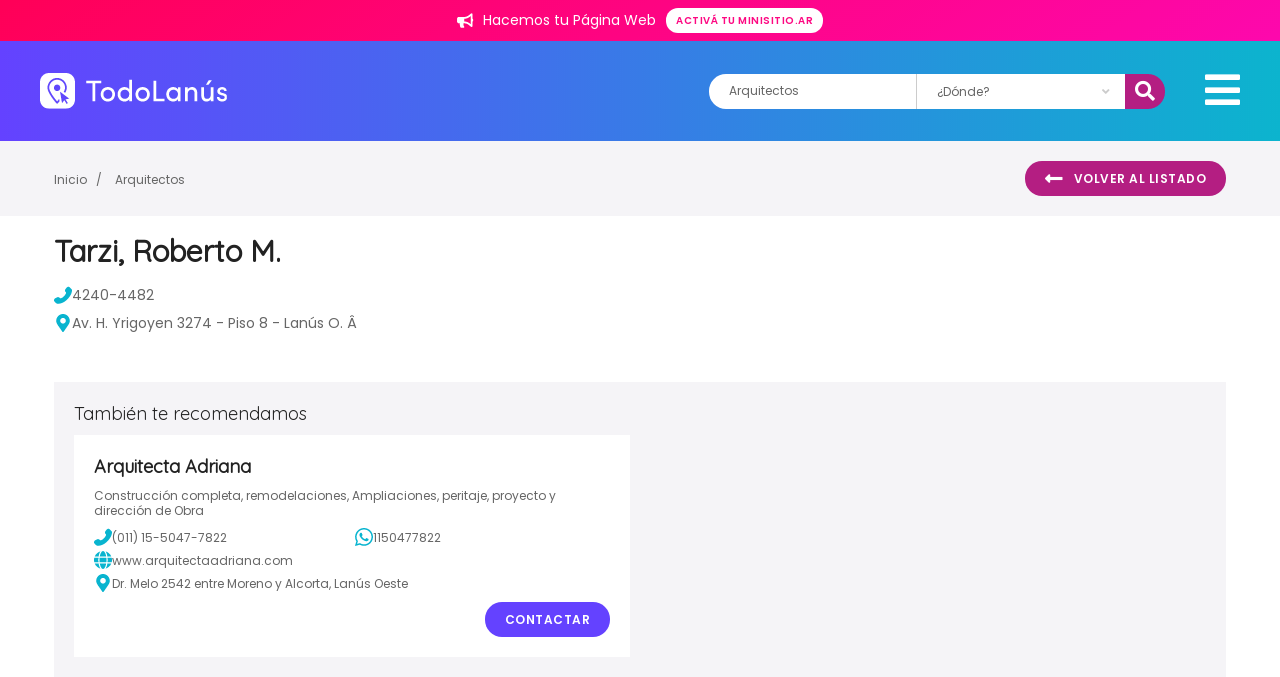

--- FILE ---
content_type: text/html; charset=UTF-8
request_url: https://www.todolanus.com.ar/publicacion/21149/tarzi-roberto-m
body_size: 24029
content:
<!DOCTYPE html>
<html>
<head>
<title>
        Tarzi, Roberto M. - Arquitectos 
  </title>
  																																								<meta http-equiv="Content-Type" content="text/html; charset=iso-8859-1">
<meta name="viewport" content="width=device-width, initial-scale=1, maximum-scale=1, user-scalable=0" />

<link rel="shortcut icon" href="/images/favicon.ico" />

	<meta property="fb:admins" content="557357583"/>
	<meta property="fb:app_id" content="346955702068969"/>



													
	
			<meta name="description" content="Tarzi, Roberto M. Arquitectos Lanús" />
	<meta name="keywords" content="Tarzi, Roberto M. Arquitectos Lanús" />
	<meta name="google-site-verification" content="hw4L_bW48RRPVuvdYdr-zbciGTi0yxUwUylRQLNrZ0g" />
	<meta name="revisit-after" content="7 days" />
	<meta itemprop="name" content="Tarzi, Roberto M. Arquitectos Lanús" />
	<meta itemprop="description" content="Tarzi, Roberto M. Arquitectos Lanús" />

	<meta name="referrer" content="unsafe-url">

	<meta property="og:type" content="article"/>
	<meta property="og:title" content="Tarzi, Roberto M. Arquitectos Lanús" />
	<meta property="og:description" content="Tarzi, Roberto M. Arquitectos Lanús"/>
	<meta property="og:url" content="https://www.todolanus.com.ar/publicacion/21149/tarzi-roberto-m"/>
	<meta property="og:site_name" content="Tarzi, Roberto M. Arquitectos Lanús" />
	<meta property="og:image" content="https://www.todolanus.com.ar/images/portal/todolanus/fb.jpg" />



<!-- Fonts -->
<link href="https://fonts.googleapis.com/css?family=Poppins:400,500,600,700|Quicksand:300,400&display=swap" rel="stylesheet">

<link href="/css/fontawesome5.15.4/css/brands.css" rel="stylesheet" />
<link href="/css/fontawesome5.15.4/css/solid.css" rel="stylesheet" />
<link href="/css/fontawesome5.15.4/css/fontawesome.css" rel="stylesheet" />
<link rel="stylesheet" href="/css/lightbox.css">
<link rel="stylesheet" href="/css/slider.css">
  <link rel="stylesheet" href="/build/base_sur.d4a419ae.css" integrity="sha384-yZSWKLzN9ZkZkiMA6cJY5RUQilktX24RxPE8urOvVxAlfsQPtpUkbpxm0rfN70b1">


    <script type="application/ld+json">
    {
        "@context": "http://schema.org",
        "@type" : "Organization",
        "name": "Tarzi, Roberto M.",
        "description": "Tarzi, Roberto M. Arquitectos en Lanús. Av. H. Yrigoyen 3274 - Piso 8 - Lanús O. Â . 4240-4482",
        "url" : "https://www.todolanus.com.ar/publicacion/21149/tarzi-roberto-m"
                , "address": {
            "@type": "PostalAddress",
            "streetAddress": "Av. H. Yrigoyen 3274 - Piso 8 - Lanús O. Â "
        }
                            , "contactPoint" : [{
                            "@type" : "ContactPoint",
                            "telephone" : "+54 4240-4482",
                            "contactType" : "customer service"
                        }]
                            }
    </script>
    <script type="application/ld+json">
    {
        "@context": "https://schema.org/",
        "@type": "RealEstateListing",
        "name": "Tarzi, Roberto M.",
                            "description": "Tarzi, Roberto M. Arquitectos en Lanús. Av. H. Yrigoyen 3274 - Piso 8 - Lanús O. Â . 4240-4482",
                "datePosted": "2009-06-09",
        "mainEntityOfPage": {
            "@type": "WebPage",
            "@id": "https://www.todolanus.com.ar/publicacion/21149/tarzi-roberto-m"
        }
    }
    </script>
    <script type="application/ld+json">
    {
        "@context": "http://schema.org",
        "@type": "BreadcrumbList",
        "itemListElement": [
            {
                "@type": "ListItem",
                "position": 1,
                "item": {
                    "@type": "WebPage",
                    "@id": "https://www.todolanus.com.ar/",
                    "name": "Inicio",
                    "image": "https://www.todolanus.com.ar//images/portal/todolanus/logo.svg",
                    "url": "https://www.todolanus.com.ar/"
                }
            },
            {
                "@type": "ListItem",
                "position": 2,
                "item": {
                    "@type": "Place",
                    "@id": "https://www.todolanus.com.ar//rubro/arquitectos",
                    "name": "Arquitectos",
                                        "url": "https://www.todolanus.com.ar//rubro/arquitectos",
                    "description": "Tarzi, Roberto M. Arquitectos en Lanús. Av. H. Yrigoyen 3274 - Piso 8 - Lanús O. Â . 4240-4482",
                                            "telephone": "4240-4482",
                                        "address": {
                        "@type": "PostalAddress",
                        "streetAddress": "Av. H. Yrigoyen 3274 - Piso 8 - Lanús O. Â "
                    }
                }
            }
        ]
    }
    </script>


<script src="/js/jquery-3.3.1.min.js"></script>
<!-- Global site tag (gtag.js) - Google Analytics -->
<script async src="https://www.googletagmanager.com/gtag/js?id=G-B9FSN9VRTE"></script>
<script>
  window.dataLayer = window.dataLayer || [];
  function gtag(){dataLayer.push(arguments);}
  gtag('js', new Date());
  gtag('config', 'G-B9FSN9VRTE');
</script>

</head>

<body class="--inside">
<!-- Facebook -->

  <script>

  function saveStats(category,action,tag,valor){

    $.ajax({
      url : '/stats/add',
      type : 'POST',
      data : {
        category:category,
        action:action,
        tag:tag,
        valor:valor
      },            
      success : function(resp) {},
      error : function(xhr,status,error) {
        console.log(xhr);
        console.log(status);
        console.log(error);
      }
    });   

  }
  </script>

      
                    <div id="promoTop" class="--hotsale">
        <span class="txt">
          <img class="icon" src="/images/icons/icon_bullhorn.svg" />
          Hacemos tu Página Web</span>
        </span>
        <a href="https://minisitio.ar" target="_blank" class="promotop__btn button --small">
          Activá tu minisitio.ar
        </a>
      </div>
    
      
      <!-- SEARCH DROP DOWN MODULE -->
    <div class="drop-down">
      <i class="fas fa-times drop-down__close"></i>
      <h2 class="drop-down__title">Encontrá el servicio que necesitás</h2>
      <div class="search drop-down__search">
                <div class="search__autocomplete " id="buscadorMobile">
  <input id="typeahead_quebuscas_mobile" name="rubro"  value="Arquitectos"  class="typeahead input search__input" type="text"  placeholder="¿Qué buscás?">
</div>
  <div class="search__select">
    <select name="localidad" id="localidad_select_mobile" class="select">
      <option hidden disabled value="" selected="selected">¿Dónde?</option>
      <option value="0" >En todas las localidades</option>
                        <option value="14" data-id="lanus-este" >En Lanús Este</option>
                  <option value="15" data-id="lanus-oeste" >En Lanús Oeste</option>
                  <option value="18" data-id="monte-chingolo" >En Monte Chingolo</option>
                  <option value="17" data-id="remedios-de-escalada" >En Remedios de Escalada</option>
                  <option value="16" data-id="valentin-alsina" >En Valentín Alsina</option>
                  <option value="19" data-id="villa-caraza" >En Villa Caraza</option>
                  </select>
  </div>
  <button id="search_mobile" type="button" class="button search__button ">Buscar</button>

<script src="https://twitter.github.io/typeahead.js/releases/latest/typeahead.bundle.min.js"></script>
<script>
  $(function () {
    var rubros = [{"slug":"accesorios","nombre":"Accesorios","padre":null,"palabras":"Autopartes, repuestos para autos, venta de respuestos, colocaci\u00f3n","padreSlug":null,"label":"Accesorios  Autopartes, repuestos para autos, venta de respuestos, colocaci\u00f3n"},{"slug":"asociaciones-y-entidades","nombre":"Asociaciones y Entidades","padre":null,"palabras":null,"padreSlug":null,"label":"Asociaciones y Entidades  "},{"slug":"bares-y-pubs","nombre":"Bares - Cervecerias","padre":null,"palabras":null,"padreSlug":null,"label":"Bares - Cervecerias  "},{"slug":"empresas-industrias","nombre":"Empresas - Industrias","padre":null,"palabras":"Empresas, Industrias, Limpieza, andamios, perfiles, materia prima, log\u00edstica, energ\u00eda solar, paneles solares, tanques, cisternas, biodigestores, volquetes, selecci\u00f3n de personal, consultoras, recursos humanos, capacitaciones, grafologia, consultoria, rrhh","padreSlug":null,"label":"Empresas - Industrias  Empresas, Industrias, Limpieza, andamios, perfiles, materia prima, log\u00edstica, energ\u00eda solar, paneles solares, tanques, cisternas, biodigestores, volquetes, selecci\u00f3n de personal, consultoras, recursos humanos, capacitaciones, grafologia, consultoria, rrhh"},{"slug":"farmacias","nombre":"Farmacias","padre":null,"palabras":null,"padreSlug":null,"label":"Farmacias  "},{"slug":"inmobiliarias","nombre":"Inmobiliarias","padre":null,"palabras":null,"padreSlug":null,"label":"Inmobiliarias  "},{"slug":"remises-combis-otros","nombre":"Remises - Combis - Otros","padre":null,"palabras":null,"padreSlug":null,"label":"Remises - Combis - Otros  "},{"slug":"repuestos-para-autos","nombre":"Repuestos para Autos","padre":null,"palabras":null,"padreSlug":null,"label":"Repuestos para Autos  "},{"slug":"servicios-a-domicilio","nombre":"Servicios a Domicilio","padre":null,"palabras":"delivery, mensajer\u00eda, refacciones, limpieza, afilados, volquetes","padreSlug":null,"label":"Servicios a Domicilio  delivery, mensajer\u00eda, refacciones, limpieza, afilados, volquetes"},{"slug":"servicios-generales","nombre":"Servicios Generales","padre":null,"palabras":"servicios hogar, servicios negocios, fumigaci\u00f3n, locutorios","padreSlug":null,"label":"Servicios Generales  servicios hogar, servicios negocios, fumigaci\u00f3n, locutorios"},{"slug":"turismo","nombre":"Turismo","padre":null,"palabras":"viajes, turismo, agencia viajes, pasajes, paquete viajes, traslados, paquete turistico","padreSlug":null,"label":"Turismo  viajes, turismo, agencia viajes, pasajes, paquete viajes, traslados, paquete turistico"},{"slug":"agencias-y-concesionarios","nombre":"Agencias y Concesionarias de Autos.","padre":"Automotores - Servicios","palabras":"agencia autos, concesionaria autos, concesionario autos, venta, compra, permuta, autos 0KM, autos usados, motos, service, reparaci\u00f3n, autos usados con Garant\u00eda.","padreSlug":"automotores-servicios","label":"Agencias y Concesionarias de Autos. Automotores - Servicios agencia autos, concesionaria autos, concesionario autos, venta, compra, permuta, autos 0KM, autos usados, motos, service, reparaci\u00f3n, autos usados con Garant\u00eda."},{"slug":"electricidad-baterias-encendido","nombre":"Bater\u00edas - Encendido - Electricidad para autos","padre":"Automotores - Servicios","palabras":"inyecci\u00f3n el\u00e9ctrica, bater\u00edas auto, electricidad auto, repuestos el\u00e9ctricos, electricidad auto, repuestos originales","padreSlug":"automotores-servicios","label":"Bater\u00edas - Encendido - Electricidad para autos Automotores - Servicios inyecci\u00f3n el\u00e9ctrica, bater\u00edas auto, electricidad auto, repuestos el\u00e9ctricos, electricidad auto, repuestos originales"},{"slug":"cerrajeria-parabrisas-alarmas-aire","nombre":"Cerrajer\u00eda Automotor - Parabrisas - Alarmas - Aire","padre":"Automotores - Servicios","palabras":"cerrajero domicilio, cerrajero auto, llave auto, duplicado llave auto, parabrisas auto, alarma auto, reparaci\u00f3n aire acondicionado auto, alarmas automotor.","padreSlug":"automotores-servicios","label":"Cerrajer\u00eda Automotor - Parabrisas - Alarmas - Aire Automotores - Servicios cerrajero domicilio, cerrajero auto, llave auto, duplicado llave auto, parabrisas auto, alarma auto, reparaci\u00f3n aire acondicionado auto, alarmas automotor."},{"slug":"gomerias","nombre":"Gomer\u00edas - Alineaci\u00f3n y balanceo - Lubricentros","padre":"Automotores - Servicios","palabras":"gomeria, neumatico, cubiertas, autos, lubricento, llantas, freno, motor, alineacion, balanceo","padreSlug":"automotores-servicios","label":"Gomer\u00edas - Alineaci\u00f3n y balanceo - Lubricentros Automotores - Servicios gomeria, neumatico, cubiertas, autos, lubricento, llantas, freno, motor, alineacion, balanceo"},{"slug":"talleres-mecanicos","nombre":"Talleres Mecanicos - Chapa y Pintura - Est\u00e9tica Vehicular","padre":"Automotores - Servicios","palabras":"repuestos, taller mecanico, limpieza auto, inyeccion, chapa, pintura auto, reparacion, estetica vehicular, pploteos, pintura","padreSlug":"automotores-servicios","label":"Talleres Mecanicos - Chapa y Pintura - Est\u00e9tica Vehicular Automotores - Servicios repuestos, taller mecanico, limpieza auto, inyeccion, chapa, pintura auto, reparacion, estetica vehicular, pploteos, pintura"},{"slug":"acondicionamiento-climatizacion","nombre":"Acondicionamiento - Climatizaci\u00f3n","padre":"Comercios","palabras":"aire acondicionado, climatizacion, estufas, calefaccion, calderas, paneles acusticos,","padreSlug":"comercios","label":"Acondicionamiento - Climatizaci\u00f3n Comercios aire acondicionado, climatizacion, estufas, calefaccion, calderas, paneles acusticos,"},{"slug":"alarmas-seguros-generales-portones","nombre":"Alarmas - Seguros generales - Sistemas de Seguridad - Seguridad Privada","padre":"Comercios","palabras":"alarmas, sistemas de seguridad, matafuegos, camaras de seguridad, vigilancia, portones, portones automaticos, monitoreo, asesor, productor, seguros, automotor, cotiza, vehiculo, auto, moto, remis, taxi, utilitarios, trailer, seguirdad privada, seguridad i","padreSlug":"comercios","label":"Alarmas - Seguros generales - Sistemas de Seguridad - Seguridad Privada Comercios alarmas, sistemas de seguridad, matafuegos, camaras de seguridad, vigilancia, portones, portones automaticos, monitoreo, asesor, productor, seguros, automotor, cotiza, vehiculo, auto, moto, remis, taxi, utilitarios, trailer, seguirdad privada, seguridad i"},{"slug":"electrodomesticos-articulos-del-hogar","nombre":"Articulos del Hogar \/ Electrodom\u00e9sticos \/ Service","padre":"Comercios","palabras":"articulos del hogar, electrodomesticos, lavarropas, hornos, cocinas, cafeteras, licuadoras, hornito electrico, microondas, repuestos, servicio t\u00e9cnico, reparaciones, service","padreSlug":"comercios","label":"Articulos del Hogar \/ Electrodom\u00e9sticos \/ Service Comercios articulos del hogar, electrodomesticos, lavarropas, hornos, cocinas, cafeteras, licuadoras, hornito electrico, microondas, repuestos, servicio t\u00e9cnico, reparaciones, service"},{"slug":"belleza-estetica","nombre":"Belleza - Est\u00e9tica - Spa","padre":"Comercios","palabras":"depilaci\u00f3n, manicura, manos, cosmeticos, maquillaje, salon de belleza, u\u00f1as, tratamientos faciales,  cosmetica natural","padreSlug":"comercios","label":"Belleza - Est\u00e9tica - Spa Comercios depilaci\u00f3n, manicura, manos, cosmeticos, maquillaje, salon de belleza, u\u00f1as, tratamientos faciales,  cosmetica natural"},{"slug":"bijouteries","nombre":"Bijouteries - Joyer\u00edas","padre":"Comercios","palabras":null,"padreSlug":"comercios","label":"Bijouteries - Joyer\u00edas Comercios "},{"slug":"carpinterias-madereras-aserraderos","nombre":"Carpinter\u00edas - Madereras - Aserraderos","padre":"Comercios","palabras":null,"padreSlug":"comercios","label":"Carpinter\u00edas - Madereras - Aserraderos Comercios "},{"slug":"cerrajerias-herrajes","nombre":"Cerrajer\u00edas","padre":"Comercios","palabras":"cerrajeria, cerrajeria casa, cerrajero 24hs, duplicado llave, puertas blindadas, cerrajero a domicilio, cerrajer\u00eda a domicilio, aperturas domicilio.","padreSlug":"comercios","label":"Cerrajer\u00edas Comercios cerrajeria, cerrajeria casa, cerrajero 24hs, duplicado llave, puertas blindadas, cerrajero a domicilio, cerrajer\u00eda a domicilio, aperturas domicilio."},{"slug":"computacion-venta-reparaciones","nombre":"Computaci\u00f3n - Celulares - Service","padre":"Comercios","palabras":"computadora, pc, notebook, netbook, iphone, android, informatica, auriculares, tables, servicio tecnico, reparacion, computacion, computadoras, impresoras, impresora, service, insumos, hardware, software, PC, tablets, sistemas continuos, sistema continuo,","padreSlug":"comercios","label":"Computaci\u00f3n - Celulares - Service Comercios computadora, pc, notebook, netbook, iphone, android, informatica, auriculares, tables, servicio tecnico, reparacion, computacion, computadoras, impresoras, impresora, service, insumos, hardware, software, PC, tablets, sistemas continuos, sistema continuo,"},{"slug":"cristaleria-aberturas","nombre":"Cristaler\u00eda - Aberturas","padre":"Comercios","palabras":"Acrilicos, Policarbonatos, Aberturas, Vidrios, Ventanas, Puertas, Interior, Exterior, vidrios, vidrieria, vidrio repartido, espejo, mamparas, mampara, laminado","padreSlug":"comercios","label":"Cristaler\u00eda - Aberturas Comercios Acrilicos, Policarbonatos, Aberturas, Vidrios, Ventanas, Puertas, Interior, Exterior, vidrios, vidrieria, vidrio repartido, espejo, mamparas, mampara, laminado"},{"slug":"dieteticas-y-naturales","nombre":"Diet\u00e9ticas y Naturales ","padre":"Comercios","palabras":null,"padreSlug":"comercios","label":"Diet\u00e9ticas y Naturales  Comercios "},{"slug":"equipamiento-para-negocios","nombre":"Equipamiento para Negocios ","padre":"Comercios","palabras":null,"padreSlug":"comercios","label":"Equipamiento para Negocios  Comercios "},{"slug":"estudios-de-grabacion","nombre":"Estudios de Grabaci\u00f3n - Salas de Ensayo - Instrumentos","padre":"Comercios","palabras":null,"padreSlug":"comercios","label":"Estudios de Grabaci\u00f3n - Salas de Ensayo - Instrumentos Comercios "},{"slug":"fletes-mudanzas","nombre":"Fletes - Mudanzas - Transportes - Mensajer\u00eda","padre":"Comercios","palabras":null,"padreSlug":"comercios","label":"Fletes - Mudanzas - Transportes - Mensajer\u00eda Comercios "},{"slug":"florerias-viveros","nombre":"Florer\u00edas - Viveros","padre":"Comercios","palabras":null,"padreSlug":"comercios","label":"Florer\u00edas - Viveros Comercios "},{"slug":"fumigaciones","nombre":"Fumigaciones","padre":"Comercios","palabras":null,"padreSlug":"comercios","label":"Fumigaciones Comercios "},{"slug":"imprentas-talleres-graficos","nombre":"Imprentas - Dise\u00f1o Gr\u00e1fico - Proveedores","padre":"Comercios","palabras":null,"padreSlug":"comercios","label":"Imprentas - Dise\u00f1o Gr\u00e1fico - Proveedores Comercios "},{"slug":"vestimenta-gral-hombre-mujer-ninos","nombre":"Indumentaria y Accesorios","padre":"Comercios","palabras":"indumentaria, ropa, vestimenta, zapatos, zapatillas, carteras, jeans, remeras, camperas, hombre, mujer, ni\u00f1os, bebes.","padreSlug":"comercios","label":"Indumentaria y Accesorios Comercios indumentaria, ropa, vestimenta, zapatos, zapatillas, carteras, jeans, remeras, camperas, hombre, mujer, ni\u00f1os, bebes."},{"slug":"lavaderos-tintorerias","nombre":"Lavaderos - Tintorer\u00edas - Sastrerias - Mercerias","padre":"Comercios","palabras":"lavadero, tintoreria, sastreria, arreglo ropa, lavar ropa, laverrap, merceria, botones, telas, limpieza de tapizados, limpieza de sillones, sof\u00e1s, sillas, alfombras, moquetes, carpetas","padreSlug":"comercios","label":"Lavaderos - Tintorer\u00edas - Sastrerias - Mercerias Comercios lavadero, tintoreria, sastreria, arreglo ropa, lavar ropa, laverrap, merceria, botones, telas, limpieza de tapizados, limpieza de sillones, sof\u00e1s, sillas, alfombras, moquetes, carpetas"},{"slug":"librerias-articulos-escolares","nombre":"Librer\u00eda - Art\u00edculos escolares - Papeleras - Cotillones","padre":"Comercios","palabras":null,"padreSlug":"comercios","label":"Librer\u00eda - Art\u00edculos escolares - Papeleras - Cotillones Comercios "},{"slug":"materiales-para-la-construccion","nombre":"Materiales para la Construcci\u00f3n","padre":"Comercios","palabras":"corralon, chapas,  alambres, ladrillos, revestimientos, durlock, piedra, cemento, ceramicas, pisos flotantes, arena, piso flotante, piso madera, parquet, parque","padreSlug":"comercios","label":"Materiales para la Construcci\u00f3n Comercios corralon, chapas,  alambres, ladrillos, revestimientos, durlock, piedra, cemento, ceramicas, pisos flotantes, arena, piso flotante, piso madera, parquet, parque"},{"slug":"carnicerias-verdulerias-pescaderias","nombre":"Mercados \/ Carnicer\u00edas \/ Verduler\u00edas \/ Pescader\u00edas","padre":"Comercios","palabras":null,"padreSlug":"comercios","label":"Mercados \/ Carnicer\u00edas \/ Verduler\u00edas \/ Pescader\u00edas Comercios "},{"slug":"mueblerias-muebles-de-cocina","nombre":"Muebler\u00edas - Amoblamientos","padre":"Comercios","palabras":"mueblerias, sillones, bajo mesadas, muebles de cocina, muebles, dise\u00f1o, bibliotecas, estantes, mesas, mesadas, sofas, camas, futton, futon, sillas, vestidores","padreSlug":"comercios","label":"Muebler\u00edas - Amoblamientos Comercios mueblerias, sillones, bajo mesadas, muebles de cocina, muebles, dise\u00f1o, bibliotecas, estantes, mesas, mesadas, sofas, camas, futton, futon, sillas, vestidores"},{"slug":"opticas-anteojos","nombre":"\u00d3pticas - Anteojos","padre":"Comercios","palabras":null,"padreSlug":"comercios","label":"\u00d3pticas - Anteojos Comercios "},{"slug":"peluquerias-estilistas-coiffeur","nombre":"Peluquer\u00edas - Estilistas - Coiffeur","padre":"Comercios","palabras":null,"padreSlug":"comercios","label":"Peluquer\u00edas - Estilistas - Coiffeur Comercios "},{"slug":"piletas-parques-viveros-jardines","nombre":"Piletas - Parques - Jardines","padre":"Comercios","palabras":null,"padreSlug":"comercios","label":"Piletas - Parques - Jardines Comercios "},{"slug":"pinturerias","nombre":"Pinturerias - Ferreterias","padre":"Comercios","palabras":"pintureria, tintas textiles, solventes, ferreteria, herramientas, clavos, tornillos, bulones","padreSlug":"comercios","label":"Pinturerias - Ferreterias Comercios pintureria, tintas textiles, solventes, ferreteria, herramientas, clavos, tornillos, bulones"},{"slug":"regalos-artesanias-decoracion","nombre":"Regalos - Juguetes - Artesan\u00edas - Decoraci\u00f3n y m\u00e1s...","padre":"Comercios","palabras":"regalos, artesanias, bazar, jugueteria, juguetes, decoracion, articulos del hogar, difusores, ambientes","padreSlug":"comercios","label":"Regalos - Juguetes - Artesan\u00edas - Decoraci\u00f3n y m\u00e1s... Comercios regalos, artesanias, bazar, jugueteria, juguetes, decoracion, articulos del hogar, difusores, ambientes"},{"slug":"veterinarias-acuarios-criaderos","nombre":"Veterinarias - Pet Shops - Acuarios","padre":"Comercios","palabras":"veterinarias, alimento mascotas, pet shop, peluqueria canina, perros, gatos, acuarios, mascotas, alimento balanceado,","padreSlug":"comercios","label":"Veterinarias - Pet Shops - Acuarios Comercios veterinarias, alimento mascotas, pet shop, peluqueria canina, perros, gatos, acuarios, mascotas, alimento balanceado,"},{"slug":"apoyo-escolar-particulares","nombre":"Apoyo Escolar - Clases Particulares","padre":"Cultura - Educaci\u00f3n","palabras":"apoyo escolar, clases particulares, preparar materias, primaria, secundaria, facultad,  quimica, fisica, biologia, matematica, cbc, uba, ingreso a facultad, bioquimica, historia, geografia,","padreSlug":"cultura-educacion","label":"Apoyo Escolar - Clases Particulares Cultura - Educaci\u00f3n apoyo escolar, clases particulares, preparar materias, primaria, secundaria, facultad,  quimica, fisica, biologia, matematica, cbc, uba, ingreso a facultad, bioquimica, historia, geografia,"},{"slug":"artistica","nombre":"Art\u00edstica","padre":"Cultura - Educaci\u00f3n","palabras":null,"padreSlug":"cultura-educacion","label":"Art\u00edstica Cultura - Educaci\u00f3n "},{"slug":"baile-danza","nombre":"Baile - Danza","padre":"Cultura - Educaci\u00f3n","palabras":null,"padreSlug":"cultura-educacion","label":"Baile - Danza Cultura - Educaci\u00f3n "},{"slug":"cursos-talleres","nombre":"Cursos - Talleres","padre":"Cultura - Educaci\u00f3n","palabras":"cursos, talleres, practicas profesionales, profesorados, tecnicas, cursos, clases, drones, dron, piloto aereo, fotografia, video, curso","padreSlug":"cultura-educacion","label":"Cursos - Talleres Cultura - Educaci\u00f3n cursos, talleres, practicas profesionales, profesorados, tecnicas, cursos, clases, drones, dron, piloto aereo, fotografia, video, curso"},{"slug":"educacion-especial","nombre":"Educaci\u00f3n Especial","padre":"Cultura - Educaci\u00f3n","palabras":null,"padreSlug":"cultura-educacion","label":"Educaci\u00f3n Especial Cultura - Educaci\u00f3n "},{"slug":"escuelas-educacion-basica","nombre":"Escuelas - Educaci\u00f3n B\u00e1sica","padre":"Cultura - Educaci\u00f3n","palabras":null,"padreSlug":"cultura-educacion","label":"Escuelas - Educaci\u00f3n B\u00e1sica Cultura - Educaci\u00f3n "},{"slug":"estudios-terciarios","nombre":"Estudios Terciarios","padre":"Cultura - Educaci\u00f3n","palabras":"estudios terciarios, formacion academica, profesorados, cursos","padreSlug":"cultura-educacion","label":"Estudios Terciarios Cultura - Educaci\u00f3n estudios terciarios, formacion academica, profesorados, cursos"},{"slug":"idiomas-institutos-y-particulares","nombre":"Idiomas - Institutos y Particulares","padre":"Cultura - Educaci\u00f3n","palabras":"clases online, portugues, frances, ingles, italiano, aprender idioma, clases, clases virtuales, institutos de idiomas, clases partculares, a domicilio","padreSlug":"cultura-educacion","label":"Idiomas - Institutos y Particulares Cultura - Educaci\u00f3n clases online, portugues, frances, ingles, italiano, aprender idioma, clases, clases virtuales, institutos de idiomas, clases partculares, a domicilio"},{"slug":"inicial-jardines-guarderias","nombre":"Inicial - Jardines - Guarder\u00edas","padre":"Cultura - Educaci\u00f3n","palabras":null,"padreSlug":"cultura-educacion","label":"Inicial - Jardines - Guarder\u00edas Cultura - Educaci\u00f3n "},{"slug":"instrumentos-musica","nombre":"Instrumentos - M\u00fasica - Clases","padre":"Cultura - Educaci\u00f3n","palabras":"clases bateria, clases musica, lectura musical, escuela musica, taller musica, taller canto, bateria, bajo, saxo, violin, flauta","padreSlug":"cultura-educacion","label":"Instrumentos - M\u00fasica - Clases Cultura - Educaci\u00f3n clases bateria, clases musica, lectura musical, escuela musica, taller musica, taller canto, bateria, bajo, saxo, violin, flauta"},{"slug":"artes-marciales","nombre":"Artes Marciales","padre":"Deporte y Esparcimiento","palabras":null,"padreSlug":"deportes-y-esparcimientos","label":"Artes Marciales Deporte y Esparcimiento "},{"slug":"futbol","nombre":"F\u00fatbol - Rugby","padre":"Deporte y Esparcimiento","palabras":"futbol, rugby, cancha futbol,","padreSlug":"deportes-y-esparcimientos","label":"F\u00fatbol - Rugby Deporte y Esparcimiento futbol, rugby, cancha futbol,"},{"slug":"gimnasios","nombre":"Gimnasios ","padre":"Deporte y Esparcimiento","palabras":null,"padreSlug":"deportes-y-esparcimientos","label":"Gimnasios  Deporte y Esparcimiento "},{"slug":"personal-trainer-profesores","nombre":"Personal Trainer - Profesores","padre":"Deporte y Esparcimiento","palabras":null,"padreSlug":"deportes-y-esparcimientos","label":"Personal Trainer - Profesores Deporte y Esparcimiento "},{"slug":"tennis","nombre":"Tennis \/ Paddle \/ Pelota Paleta","padre":"Deporte y Esparcimiento","palabras":null,"padreSlug":"deportes-y-esparcimientos","label":"Tennis \/ Paddle \/ Pelota Paleta Deporte y Esparcimiento "},{"slug":"articulos-de-limpieza-cosmetica","nombre":"Art\u00edculos de Limpieza \/ Cosm\u00e9tica \/ Perfumeria","padre":"Distribuidoras Mayoristas","palabras":"articulos de limpieza, sanitizantes, cosmetica, maquillaje, perfumeria, aromatizantes, desodorantes, productos sustentables","padreSlug":"distribuidoras-mayoristas","label":"Art\u00edculos de Limpieza \/ Cosm\u00e9tica \/ Perfumeria Distribuidoras Mayoristas articulos de limpieza, sanitizantes, cosmetica, maquillaje, perfumeria, aromatizantes, desodorantes, productos sustentables"},{"slug":"gastronomica","nombre":"Gastronomica","padre":"Distribuidoras Mayoristas","palabras":null,"padreSlug":"distribuidoras-mayoristas","label":"Gastronomica Distribuidoras Mayoristas "},{"slug":"alfajores-y-productos-artesanales","nombre":"Cafeter\u00eda - Alfajores - Productos Artesanales","padre":"Gastronom\u00eda","palabras":"alfajores, churrerias, churros, cafeteria, donas, tortas, productos regionales, productos artesanales, cafe, merienda, desayunos, merienda, casa de te, mermeladas, miel casera","padreSlug":"gastronomia","label":"Cafeter\u00eda - Alfajores - Productos Artesanales Gastronom\u00eda alfajores, churrerias, churros, cafeteria, donas, tortas, productos regionales, productos artesanales, cafe, merienda, desayunos, merienda, casa de te, mermeladas, miel casera"},{"slug":"fast-food","nombre":"Hamburguesas \/ Sushi \/ Fast-Food \/ Minutas","padre":"Gastronom\u00eda","palabras":"hamburguesas, sushi, milanesas, fast food, minutas, comida rapida","padreSlug":"gastronomia","label":"Hamburguesas \/ Sushi \/ Fast-Food \/ Minutas Gastronom\u00eda hamburguesas, sushi, milanesas, fast food, minutas, comida rapida"},{"slug":"heladerias","nombre":"Helader\u00edas","padre":"Gastronom\u00eda","palabras":null,"padreSlug":"gastronomia","label":"Helader\u00edas Gastronom\u00eda "},{"slug":"panaderias-y-confiterias","nombre":"Panader\u00edas y Confiter\u00edas","padre":"Gastronom\u00eda","palabras":"panaderia, facturas, comidas, confituras, confiterias, tortas","padreSlug":"gastronomia","label":"Panader\u00edas y Confiter\u00edas Gastronom\u00eda panaderia, facturas, comidas, confituras, confiterias, tortas"},{"slug":"pastas-caseras-fabrica-de-pastas","nombre":"Pastas Caseras - F\u00e1brica de pastas","padre":"Gastronom\u00eda","palabras":null,"padreSlug":"gastronomia","label":"Pastas Caseras - F\u00e1brica de pastas Gastronom\u00eda "},{"slug":"pizzas-y-empanadas","nombre":"Pizzas y Empanadas","padre":"Gastronom\u00eda","palabras":"pizzeria, pizza, empanadas, faina, pizza a domicilio, entrega pizza, empanaderia, delivery pizza,","padreSlug":"gastronomia","label":"Pizzas y Empanadas Gastronom\u00eda pizzeria, pizza, empanadas, faina, pizza a domicilio, entrega pizza, empanaderia, delivery pizza,"},{"slug":"restaurantes","nombre":"Restaurantes - Parrillas","padre":"Gastronom\u00eda","palabras":"restaurante, parrilla, comida, minuatas, almuerzo, cena, pescados, pastas, mariscos","padreSlug":"gastronomia","label":"Restaurantes - Parrillas Gastronom\u00eda restaurante, parrilla, comida, minuatas, almuerzo, cena, pescados, pastas, mariscos"},{"slug":"fiambres-quesos-rotiserias","nombre":"Rotiserias - Fiambres y Quesos - Picadas","padre":"Gastronom\u00eda","palabras":"rotiseria, fiambres, tabla picadas, picada, quesos, minutas, milanesas","padreSlug":"gastronomia","label":"Rotiserias - Fiambres y Quesos - Picadas Gastronom\u00eda rotiseria, fiambres, tabla picadas, picada, quesos, minutas, milanesas"},{"slug":"vinotecas","nombre":"Vinotecas - Bodegas - Tienda de Bebidas","padre":"Gastronom\u00eda","palabras":"vinos, destilados, vodka, gin, tienda de bebidas, bebidas alcoholicas, bebida, delivery bebida, delivery alcohol","padreSlug":"gastronomia","label":"Vinotecas - Bodegas - Tienda de Bebidas Gastronom\u00eda vinos, destilados, vodka, gin, tienda de bebidas, bebidas alcoholicas, bebida, delivery bebida, delivery alcohol"},{"slug":"guias-de-la-costa-atlantica","nombre":"Gu\u00edas de la Costa Atl\u00e1ntica","padre":"Medios de Comunicaci\u00f3n","palabras":null,"padreSlug":"medios-de-comunicacion","label":"Gu\u00edas de la Costa Atl\u00e1ntica Medios de Comunicaci\u00f3n "},{"slug":"guias-del-gran-buenos-aires","nombre":"Gu\u00edas del Gran Buenos Aires","padre":"Medios de Comunicaci\u00f3n","palabras":null,"padreSlug":"medios-de-comunicacion","label":"Gu\u00edas del Gran Buenos Aires Medios de Comunicaci\u00f3n "},{"slug":"medios-graficos","nombre":"Medios Gr\u00e1ficos","padre":"Medios de Comunicaci\u00f3n","palabras":null,"padreSlug":"medios-de-comunicacion","label":"Medios Gr\u00e1ficos Medios de Comunicaci\u00f3n "},{"slug":"otras-guias","nombre":"Otras Gu\u00edas","padre":"Medios de Comunicaci\u00f3n","palabras":null,"padreSlug":"medios-de-comunicacion","label":"Otras Gu\u00edas Medios de Comunicaci\u00f3n "},{"slug":"publicidad","nombre":"Publicidad","padre":"Medios de Comunicaci\u00f3n","palabras":null,"padreSlug":"medios-de-comunicacion","label":"Publicidad Medios de Comunicaci\u00f3n "},{"slug":"radios-locales","nombre":"Radios Locales","padre":"Medios de Comunicaci\u00f3n","palabras":null,"padreSlug":"medios-de-comunicacion","label":"Radios Locales Medios de Comunicaci\u00f3n "},{"slug":"abogados","nombre":"Abogados","padre":"Profesionales","palabras":"abogado, abogado penalista, abogado laboral, abogado de familia, derecho civil, abogado comercial,","padreSlug":"profesionales","label":"Abogados Profesionales abogado, abogado penalista, abogado laboral, abogado de familia, derecho civil, abogado comercial,"},{"slug":"administradores-de-consorcios","nombre":"Administradores de consorcios","padre":"Profesionales","palabras":"administracion consorcio, consorcio, barrios privados, administraci\u00f3n de consorcios","padreSlug":"profesionales","label":"Administradores de consorcios Profesionales administracion consorcio, consorcio, barrios privados, administraci\u00f3n de consorcios"},{"slug":"agrimensores","nombre":"Agrimensores","padre":"Profesionales","palabras":"agrimensura, agrimensores, relevamientos topograficos, informacion parcela,","padreSlug":"profesionales","label":"Agrimensores Profesionales agrimensura, agrimensores, relevamientos topograficos, informacion parcela,"},{"slug":"arquitectos","nombre":"Arquitectos","padre":"Profesionales","palabras":"arquitectos, construcci\u00f3n, arquitectura, planos, direcci\u00f3n obra, construccion de obra, estudio arquitectura, dise\u00f1o y construcci\u00f3n de obra.","padreSlug":"profesionales","label":"Arquitectos Profesionales arquitectos, construcci\u00f3n, arquitectura, planos, direcci\u00f3n obra, construccion de obra, estudio arquitectura, dise\u00f1o y construcci\u00f3n de obra."},{"slug":"aseguradoras","nombre":"Aseguradoras","padre":"Profesionales","palabras":"aseguradoras, administraci\u00f3n seguros, productor seguros, productores seguros, seguro para hogar, asegurar casa, seguro contra incendio, seguro incendio, seguro electrodomestico, seguro automotor","padreSlug":"profesionales","label":"Aseguradoras Profesionales aseguradoras, administraci\u00f3n seguros, productor seguros, productores seguros, seguro para hogar, asegurar casa, seguro contra incendio, seguro incendio, seguro electrodomestico, seguro automotor"},{"slug":"constructoras","nombre":"Constructoras","padre":"Profesionales","palabras":"constructoras, maestro mayor de obras, refacciones, proyectos llave en mano, reformas, obras civiles, maestro mayor obras,","padreSlug":"profesionales","label":"Constructoras Profesionales constructoras, maestro mayor de obras, refacciones, proyectos llave en mano, reformas, obras civiles, maestro mayor obras,"},{"slug":"consultoras","nombre":"Consultoras y Agencias","padre":"Profesionales","palabras":"selecci\u00f3n de personal, consultoras, recursos humanos, capacitaciones, grafologia, consultoria, rrhh, grafologica","padreSlug":"profesionales","label":"Consultoras y Agencias Profesionales selecci\u00f3n de personal, consultoras, recursos humanos, capacitaciones, grafologia, consultoria, rrhh, grafologica"},{"slug":"contadores-publicos","nombre":"Contadores P\u00fablicos","padre":"Profesionales","palabras":"contador publico, impuestos, auditorias, sueldos, autonomos, monotributo, auditoria, tramites afip, tramites contables, balances contables, contadores publicos","padreSlug":"profesionales","label":"Contadores P\u00fablicos Profesionales contador publico, impuestos, auditorias, sueldos, autonomos, monotributo, auditoria, tramites afip, tramites contables, balances contables, contadores publicos"},{"slug":"despachantes-de-aduana","nombre":"Despachantes de Aduana","padre":"Profesionales","palabras":null,"padreSlug":"profesionales","label":"Despachantes de Aduana Profesionales "},{"slug":"escribanias","nombre":"Escriban\u00edas","padre":"Profesionales","palabras":null,"padreSlug":"profesionales","label":"Escriban\u00edas Profesionales "},{"slug":"gestorias","nombre":"Gestor\u00edas en General","padre":"Profesionales","palabras":"gestoria, gestoria automotor, tramites automotor, gestion automotor, tramites, mandatarios, transferencias auto, transferencias automotor, tramites generales, tramites jubilatorios","padreSlug":"profesionales","label":"Gestor\u00edas en General Profesionales gestoria, gestoria automotor, tramites automotor, gestion automotor, tramites, mandatarios, transferencias auto, transferencias automotor, tramites generales, tramites jubilatorios"},{"slug":"ingenieros","nombre":"Ingenieros","padre":"Profesionales","palabras":null,"padreSlug":"profesionales","label":"Ingenieros Profesionales "},{"slug":"traductores","nombre":"Traductores","padre":"Profesionales","palabras":null,"padreSlug":"profesionales","label":"Traductores Profesionales "},{"slug":"alquiler-de-consultorios","nombre":"Alquiler de Consultorios y Oficinas","padre":"Salud - Servicios","palabras":"alquiler consultorio, alquiler oficina, alquiler uso profesional","padreSlug":"salud-servicios","label":"Alquiler de Consultorios y Oficinas Salud - Servicios alquiler consultorio, alquiler oficina, alquiler uso profesional"},{"slug":"clinicas-centros-medicos","nombre":"Cl\u00ednicas - Centros M\u00e9dicos","padre":"Salud - Servicios","palabras":"clinica, centro medico, atencion medica, hospitales","padreSlug":"salud-servicios","label":"Cl\u00ednicas - Centros M\u00e9dicos Salud - Servicios clinica, centro medico, atencion medica, hospitales"},{"slug":"enfermeria-cuidados","nombre":"Enfermer\u00eda - Cuidados","padre":"Salud - Servicios","palabras":null,"padreSlug":"salud-servicios","label":"Enfermer\u00eda - Cuidados Salud - Servicios "},{"slug":"fonoaudiologia","nombre":"Fonoaudiolog\u00eda","padre":"Salud - Servicios","palabras":"fonoaudiologia, audifonos, venta de audifonos","padreSlug":"salud-servicios","label":"Fonoaudiolog\u00eda Salud - Servicios fonoaudiologia, audifonos, venta de audifonos"},{"slug":"geriatricos","nombre":"Geri\u00e1tricos","padre":"Salud - Servicios","palabras":null,"padreSlug":"salud-servicios","label":"Geri\u00e1tricos Salud - Servicios "},{"slug":"ginecologia-obstetricia","nombre":"Ginecolog\u00eda - Obstetricia","padre":"Salud - Servicios","palabras":null,"padreSlug":"salud-servicios","label":"Ginecolog\u00eda - Obstetricia Salud - Servicios "},{"slug":"insumos-hospitalarios","nombre":"Insumos Hospitalarios","padre":"Salud - Servicios","palabras":"Insumos Hospitalarios, descartables, accesorios, insumos medicos, clinicas, laboratorios, industrias","padreSlug":"salud-servicios","label":"Insumos Hospitalarios Salud - Servicios Insumos Hospitalarios, descartables, accesorios, insumos medicos, clinicas, laboratorios, industrias"},{"slug":"kinesiologia","nombre":"Kinesiolog\u00eda y Rehabilitaci\u00f3n","padre":"Salud - Servicios","palabras":null,"padreSlug":"salud-servicios","label":"Kinesiolog\u00eda y Rehabilitaci\u00f3n Salud - Servicios "},{"slug":"laboratorio-de-analisis-clinicos","nombre":"Laboratorio de Analisis cl\u00ednicos","padre":"Salud - Servicios","palabras":null,"padreSlug":"salud-servicios","label":"Laboratorio de Analisis cl\u00ednicos Salud - Servicios "},{"slug":"medicina-prepaga","nombre":"Medicina Prepaga","padre":"Salud - Servicios","palabras":"obra social, cobertura medica, pre paga, prepaga, medicina, obras sociales, afilaciones privadas, sancor salud, sacor, sami salud, salud, sami","padreSlug":"salud-servicios","label":"Medicina Prepaga Salud - Servicios obra social, cobertura medica, pre paga, prepaga, medicina, obras sociales, afilaciones privadas, sancor salud, sacor, sami salud, salud, sami"},{"slug":"medicos","nombre":"M\u00e9dicos","padre":"Salud - Servicios","palabras":"medico, doctor, cardiologo, endocrinologo, dermatologo, pediatra, oftalmologo, ginecologo, obstetricia, urologo, cirujano, otorrinolaringologo, traumatologo, fonoaudiolog\u00eda","padreSlug":"salud-servicios","label":"M\u00e9dicos Salud - Servicios medico, doctor, cardiologo, endocrinologo, dermatologo, pediatra, oftalmologo, ginecologo, obstetricia, urologo, cirujano, otorrinolaringologo, traumatologo, fonoaudiolog\u00eda"},{"slug":"nutricionistas","nombre":"Nutricionistas","padre":"Salud - Servicios","palabras":null,"padreSlug":"salud-servicios","label":"Nutricionistas Salud - Servicios "},{"slug":"odontologia","nombre":"Odontolog\u00eda - Ortodoncia","padre":"Salud - Servicios","palabras":null,"padreSlug":"salud-servicios","label":"Odontolog\u00eda - Ortodoncia Salud - Servicios "},{"slug":"oftalmologia-oculistas","nombre":"Oftalmolog\u00eda - Oculistas","padre":"Salud - Servicios","palabras":null,"padreSlug":"salud-servicios","label":"Oftalmolog\u00eda - Oculistas Salud - Servicios "},{"slug":"ortopedias","nombre":"Ortopedias","padre":"Salud - Servicios","palabras":null,"padreSlug":"salud-servicios","label":"Ortopedias Salud - Servicios "},{"slug":"podologia","nombre":"Podolog\u00eda","padre":"Salud - Servicios","palabras":null,"padreSlug":"salud-servicios","label":"Podolog\u00eda Salud - Servicios "},{"slug":"psicologia","nombre":"Psicolog\u00eda","padre":"Salud - Servicios","palabras":"psicologos, atenci\u00f3n psicol\u00f3gica, psic\u00f3logo ni\u00f1os, psic\u00f3logo adolescentes, psic\u00f3logo adultos, terapia, terapia de pareja, adicciones, ansiedad, trastornos de salud, counselor, psicopedagoga, psicopedagog\u00eda, counseling","padreSlug":"salud-servicios","label":"Psicolog\u00eda Salud - Servicios psicologos, atenci\u00f3n psicol\u00f3gica, psic\u00f3logo ni\u00f1os, psic\u00f3logo adolescentes, psic\u00f3logo adultos, terapia, terapia de pareja, adicciones, ansiedad, trastornos de salud, counselor, psicopedagoga, psicopedagog\u00eda, counseling"},{"slug":"radiografia","nombre":"Radiograf\u00eda","padre":"Salud - Servicios","palabras":null,"padreSlug":"salud-servicios","label":"Radiograf\u00eda Salud - Servicios "},{"slug":"terapias-tratamientos-masajes","nombre":"Terapias - Tratamientos - Masajes","padre":"Salud - Servicios","palabras":"terapias alternativas, masajes, yoga, piedras calientes, faciales, corporales, acupuntura, aromaterapia, tienda holistica, productos hol\u00edsticos, radiestesia, cosm\u00e9tica natural, holistica, tarot, lectura de cartas,","padreSlug":"salud-servicios","label":"Terapias - Tratamientos - Masajes Salud - Servicios terapias alternativas, masajes, yoga, piedras calientes, faciales, corporales, acupuntura, aromaterapia, tienda holistica, productos hol\u00edsticos, radiestesia, cosm\u00e9tica natural, holistica, tarot, lectura de cartas,"},{"slug":"electricidad-gas-plomeria-instalacion","nombre":"Electricidad - Gas - Plomer\u00eda - Instalaci\u00f3n y Materiales","padre":"Services - Reparaciones","palabras":"electricista, gasista matriculado, plomero, materials electrictos, bombitas, luces, gas, ca\u00f1os, agua, iluminacion, estufas, luz, destapaciones de ca\u00f1eria, destapaciones","padreSlug":"services-reparaciones","label":"Electricidad - Gas - Plomer\u00eda - Instalaci\u00f3n y Materiales Services - Reparaciones electricista, gasista matriculado, plomero, materials electrictos, bombitas, luces, gas, ca\u00f1os, agua, iluminacion, estufas, luz, destapaciones de ca\u00f1eria, destapaciones"},{"slug":"herrerias","nombre":"Herrer\u00edas","padre":"Services - Reparaciones","palabras":"rejas, reja, portones, herreria de obra, escaleras, fabricaci\u00f3n, colocaci\u00f3n de cortinas metalicas, emergencias las 24 hs, herreria, herrerias, hierros, trabajos personalizados","padreSlug":"services-reparaciones","label":"Herrer\u00edas Services - Reparaciones rejas, reja, portones, herreria de obra, escaleras, fabricaci\u00f3n, colocaci\u00f3n de cortinas metalicas, emergencias las 24 hs, herreria, herrerias, hierros, trabajos personalizados"},{"slug":"refacciones-zingueria-pintura","nombre":"Refacciones \/ Zinguer\u00eda \/ Pintura","padre":"Services - Reparaciones","palabras":"refacciones, mantenimiento, pintor, pintura, zingueria, limpieza de obra, limpieza fina, Cortinas metalicas","padreSlug":"services-reparaciones","label":"Refacciones \/ Zinguer\u00eda \/ Pintura Services - Reparaciones refacciones, mantenimiento, pintor, pintura, zingueria, limpieza de obra, limpieza fina, Cortinas metalicas"},{"slug":"refrigeracion","nombre":"Refrigeraci\u00f3n","padre":"Services - Reparaciones","palabras":"instalacion aire acondicionado, service aire acondicionado, heladeras, bateas, reparacion aire acondicionado,","padreSlug":"services-reparaciones","label":"Refrigeraci\u00f3n Services - Reparaciones instalacion aire acondicionado, service aire acondicionado, heladeras, bateas, reparacion aire acondicionado,"},{"slug":"alquiler-fiestas","nombre":"Alquiler Fiestas","padre":"Servicios para Fiestas","palabras":"alquier de carpas, alquiler vajilla, alquiler living, alquiler sillas, cubierto, barras moviles, buffets, puffs, juegos de living, alquiler castillos inflables, alquiler vestidos, alquiler disfraces","padreSlug":"servicios-para-fiestas","label":"Alquiler Fiestas Servicios para Fiestas alquier de carpas, alquiler vajilla, alquiler living, alquiler sillas, cubierto, barras moviles, buffets, puffs, juegos de living, alquiler castillos inflables, alquiler vestidos, alquiler disfraces"},{"slug":"alta-costura-tocados-arreglos-florales","nombre":"Alta Costura - Tocados - Arreglos Florales - Maquillaje Eventos","padre":"Servicios para Fiestas","palabras":"maquillaje para eventos, maquillaje social, arreglos florales, vestidos de fiesta.","padreSlug":"servicios-para-fiestas","label":"Alta Costura - Tocados - Arreglos Florales - Maquillaje Eventos Servicios para Fiestas maquillaje para eventos, maquillaje social, arreglos florales, vestidos de fiesta."},{"slug":"catering-servicio-de-lunch-reposteria","nombre":"Catering - Servicio de Lunch - Reposter\u00eda","padre":"Servicios para Fiestas","palabras":"Catering, lunch, reposteria, alquiler barras, bebidas, barras moviles, menu fiestas, pizza party, candybar, comidas, tortas cumplea\u00f1os, tortas eventos,","padreSlug":"servicios-para-fiestas","label":"Catering - Servicio de Lunch - Reposter\u00eda Servicios para Fiestas Catering, lunch, reposteria, alquiler barras, bebidas, barras moviles, menu fiestas, pizza party, candybar, comidas, tortas cumplea\u00f1os, tortas eventos,"},{"slug":"djs-sonido-ambientacion","nombre":"Dj's - Sonido - Ambientaci\u00f3n","padre":"Servicios para Fiestas","palabras":null,"padreSlug":"servicios-para-fiestas","label":"Dj's - Sonido - Ambientaci\u00f3n Servicios para Fiestas "},{"slug":"organizacion-de-eventos","nombre":"Organizaci\u00f3n de eventos","padre":"Servicios para Fiestas","palabras":null,"padreSlug":"servicios-para-fiestas","label":"Organizaci\u00f3n de eventos Servicios para Fiestas "},{"slug":"salones-de-fiestas","nombre":"Salones de Fiestas","padre":"Servicios para Fiestas","palabras":null,"padreSlug":"servicios-para-fiestas","label":"Salones de Fiestas Servicios para Fiestas "},{"slug":"shows-espectaculos","nombre":"Shows - Espect\u00e1culos","padre":"Servicios para Fiestas","palabras":null,"padreSlug":"servicios-para-fiestas","label":"Shows - Espect\u00e1culos Servicios para Fiestas "},{"slug":"video-y-fotografia","nombre":"Video y Fotograf\u00eda","padre":"Servicios para Fiestas","palabras":"drones, drone, piloto, vehiculo, aereo, curso, cursos, clases, fotografia, video, bodas, cumplea\u00f1os, vuelo, inspecciones, monitoreo, obras, video aereo, filmaciones, book fotos","padreSlug":"servicios-para-fiestas","label":"Video y Fotograf\u00eda Servicios para Fiestas drones, drone, piloto, vehiculo, aereo, curso, cursos, clases, fotografia, video, bodas, cumplea\u00f1os, vuelo, inspecciones, monitoreo, obras, video aereo, filmaciones, book fotos"}];

    var substringMatcher = function (strs) {
      return function findMatches(q, cb) {
        var matches, substringRegex;

        // an array that will be populated with substring matches
        matches = [];

        // regex used to determine if a string contains the substring `q`
        substrRegex = new RegExp(q, 'i');

        // iterate through the pool of strings and for any string that
        // contains the substring `q`, add it to the `matches` array
        $.each(strs, function (i, str) {
          if (substrRegex.test(str.label)
                  && (
                          str.padre !== null
                                            )
          ) {
            matches.push(str);
          }
        });

        cb(matches);
      };
    };

    $('#typeahead_quebuscas_mobile').typeahead(
      {
        hint: true,
        highlight: true,
        minLength: 1,
        classNames: {
          menu: 'search__autocomplete__result',
          suggestion: 'search__autocomplete__item',
        }
      },
      {
        name: 'rubros',
        displayKey: 'nombre',
        source: substringMatcher(rubros),
        limit: 8,
        templates: {
          suggestion: function(data) {
            return '<p>' + data.nombre+(data.padre != null ? ' <i style="color:#aaaaaa">< '+data.padre+'</i>' : '')+'</p>';
          },
          notFound: function(){
            return '<div class="search__autocomplete__item">No se encontraron resultados.</div>';
          }
      }
    });

    $(document).on('keypress','#typeahead_quebuscas_mobile',function(e){
      if(e.which == 13) {
        $('#buscadorMobile .search__autocomplete__item:first-child').trigger('click');
        $('#buscadorMobile').removeClass('--open');
        $('#search_mobile').focus().click();
      }
    });


    $("#search_mobile").on("click", function (event) {
      
      event.preventDefault();
      event.stopPropagation();
      
      var selected = $('#typeahead_quebuscas_mobile').typeahead('val');
      var selection = rubros.find(function (rubro) {
        return rubro.nombre === selected
      });
      if (!selection) {
        Swal.fire('Elegí un rubro<br><span>Por favor ingresá el rubro buscás</span>')
      } else {
        var selectedVal = $("#localidad_select_mobile option:selected").val();
        var selectedSlug = $("#localidad_select_mobile option:selected").data('id');
        var rubroUrl = selection.slug;
        if (selectedVal != 0) {
          rubroUrl += "-en-" + selectedSlug;
        }

        var url = "https://www.todolanus.com.ar/rubro/" + rubroUrl;
        window.location.href = url;
      }
    });

        
  });
</script>      </div>
    </div>
  
  <!-- HEADER -->
  <header>
    <!-- Logo -->
    <a href="https://www.todolanus.com.ar/" class="logo" title="Ir al inicio">
            <figure>
        <img src="/images/portal/todolanus/logo.svg" alt="Todo Lan&amp;uacute;s - La gu&amp;iacute;a comercial de Lanus Oeste, Lanus Este, Remedios de Escalada y Valent&amp;iacute;n Alsina en internet">
      </figure>
    </a>

          <!-- Research button -->
      <div class="button --text research change-search">Realizar otra búsqueda</div>
      <!-- Search -->
      <div class="search hero__search --small">
        <div class="search__autocomplete " id="buscadorDesktop">
  <input id="typeahead_quebuscas" name="rubro"  value="Arquitectos"  class="typeahead input search__input" type="text"  placeholder="¿Qué buscás?">
</div>
  <div class="search__select">
    <select name="localidad" id="localidad_select" class="select">
      <option hidden disabled value="" selected="selected">¿Dónde?</option>
      <option value="0" >En todas las localidades</option>
                        <option value="14" data-id="lanus-este" >En Lanús Este</option>
                  <option value="15" data-id="lanus-oeste" >En Lanús Oeste</option>
                  <option value="18" data-id="monte-chingolo" >En Monte Chingolo</option>
                  <option value="17" data-id="remedios-de-escalada" >En Remedios de Escalada</option>
                  <option value="16" data-id="valentin-alsina" >En Valentín Alsina</option>
                  <option value="19" data-id="villa-caraza" >En Villa Caraza</option>
                  </select>
  </div>
  <button id="search" type="button" class="button search__button --small"><i class="fas fa-search"></i></button>

<script src="https://twitter.github.io/typeahead.js/releases/latest/typeahead.bundle.min.js"></script>
<script>
  $(function () {
    var rubros = [{"slug":"accesorios","nombre":"Accesorios","padre":null,"palabras":"Autopartes, repuestos para autos, venta de respuestos, colocaci\u00f3n","padreSlug":null,"label":"Accesorios  Autopartes, repuestos para autos, venta de respuestos, colocaci\u00f3n"},{"slug":"asociaciones-y-entidades","nombre":"Asociaciones y Entidades","padre":null,"palabras":null,"padreSlug":null,"label":"Asociaciones y Entidades  "},{"slug":"bares-y-pubs","nombre":"Bares - Cervecerias","padre":null,"palabras":null,"padreSlug":null,"label":"Bares - Cervecerias  "},{"slug":"empresas-industrias","nombre":"Empresas - Industrias","padre":null,"palabras":"Empresas, Industrias, Limpieza, andamios, perfiles, materia prima, log\u00edstica, energ\u00eda solar, paneles solares, tanques, cisternas, biodigestores, volquetes, selecci\u00f3n de personal, consultoras, recursos humanos, capacitaciones, grafologia, consultoria, rrhh","padreSlug":null,"label":"Empresas - Industrias  Empresas, Industrias, Limpieza, andamios, perfiles, materia prima, log\u00edstica, energ\u00eda solar, paneles solares, tanques, cisternas, biodigestores, volquetes, selecci\u00f3n de personal, consultoras, recursos humanos, capacitaciones, grafologia, consultoria, rrhh"},{"slug":"farmacias","nombre":"Farmacias","padre":null,"palabras":null,"padreSlug":null,"label":"Farmacias  "},{"slug":"inmobiliarias","nombre":"Inmobiliarias","padre":null,"palabras":null,"padreSlug":null,"label":"Inmobiliarias  "},{"slug":"remises-combis-otros","nombre":"Remises - Combis - Otros","padre":null,"palabras":null,"padreSlug":null,"label":"Remises - Combis - Otros  "},{"slug":"repuestos-para-autos","nombre":"Repuestos para Autos","padre":null,"palabras":null,"padreSlug":null,"label":"Repuestos para Autos  "},{"slug":"servicios-a-domicilio","nombre":"Servicios a Domicilio","padre":null,"palabras":"delivery, mensajer\u00eda, refacciones, limpieza, afilados, volquetes","padreSlug":null,"label":"Servicios a Domicilio  delivery, mensajer\u00eda, refacciones, limpieza, afilados, volquetes"},{"slug":"servicios-generales","nombre":"Servicios Generales","padre":null,"palabras":"servicios hogar, servicios negocios, fumigaci\u00f3n, locutorios","padreSlug":null,"label":"Servicios Generales  servicios hogar, servicios negocios, fumigaci\u00f3n, locutorios"},{"slug":"turismo","nombre":"Turismo","padre":null,"palabras":"viajes, turismo, agencia viajes, pasajes, paquete viajes, traslados, paquete turistico","padreSlug":null,"label":"Turismo  viajes, turismo, agencia viajes, pasajes, paquete viajes, traslados, paquete turistico"},{"slug":"agencias-y-concesionarios","nombre":"Agencias y Concesionarias de Autos.","padre":"Automotores - Servicios","palabras":"agencia autos, concesionaria autos, concesionario autos, venta, compra, permuta, autos 0KM, autos usados, motos, service, reparaci\u00f3n, autos usados con Garant\u00eda.","padreSlug":"automotores-servicios","label":"Agencias y Concesionarias de Autos. Automotores - Servicios agencia autos, concesionaria autos, concesionario autos, venta, compra, permuta, autos 0KM, autos usados, motos, service, reparaci\u00f3n, autos usados con Garant\u00eda."},{"slug":"electricidad-baterias-encendido","nombre":"Bater\u00edas - Encendido - Electricidad para autos","padre":"Automotores - Servicios","palabras":"inyecci\u00f3n el\u00e9ctrica, bater\u00edas auto, electricidad auto, repuestos el\u00e9ctricos, electricidad auto, repuestos originales","padreSlug":"automotores-servicios","label":"Bater\u00edas - Encendido - Electricidad para autos Automotores - Servicios inyecci\u00f3n el\u00e9ctrica, bater\u00edas auto, electricidad auto, repuestos el\u00e9ctricos, electricidad auto, repuestos originales"},{"slug":"cerrajeria-parabrisas-alarmas-aire","nombre":"Cerrajer\u00eda Automotor - Parabrisas - Alarmas - Aire","padre":"Automotores - Servicios","palabras":"cerrajero domicilio, cerrajero auto, llave auto, duplicado llave auto, parabrisas auto, alarma auto, reparaci\u00f3n aire acondicionado auto, alarmas automotor.","padreSlug":"automotores-servicios","label":"Cerrajer\u00eda Automotor - Parabrisas - Alarmas - Aire Automotores - Servicios cerrajero domicilio, cerrajero auto, llave auto, duplicado llave auto, parabrisas auto, alarma auto, reparaci\u00f3n aire acondicionado auto, alarmas automotor."},{"slug":"gomerias","nombre":"Gomer\u00edas - Alineaci\u00f3n y balanceo - Lubricentros","padre":"Automotores - Servicios","palabras":"gomeria, neumatico, cubiertas, autos, lubricento, llantas, freno, motor, alineacion, balanceo","padreSlug":"automotores-servicios","label":"Gomer\u00edas - Alineaci\u00f3n y balanceo - Lubricentros Automotores - Servicios gomeria, neumatico, cubiertas, autos, lubricento, llantas, freno, motor, alineacion, balanceo"},{"slug":"talleres-mecanicos","nombre":"Talleres Mecanicos - Chapa y Pintura - Est\u00e9tica Vehicular","padre":"Automotores - Servicios","palabras":"repuestos, taller mecanico, limpieza auto, inyeccion, chapa, pintura auto, reparacion, estetica vehicular, pploteos, pintura","padreSlug":"automotores-servicios","label":"Talleres Mecanicos - Chapa y Pintura - Est\u00e9tica Vehicular Automotores - Servicios repuestos, taller mecanico, limpieza auto, inyeccion, chapa, pintura auto, reparacion, estetica vehicular, pploteos, pintura"},{"slug":"acondicionamiento-climatizacion","nombre":"Acondicionamiento - Climatizaci\u00f3n","padre":"Comercios","palabras":"aire acondicionado, climatizacion, estufas, calefaccion, calderas, paneles acusticos,","padreSlug":"comercios","label":"Acondicionamiento - Climatizaci\u00f3n Comercios aire acondicionado, climatizacion, estufas, calefaccion, calderas, paneles acusticos,"},{"slug":"alarmas-seguros-generales-portones","nombre":"Alarmas - Seguros generales - Sistemas de Seguridad - Seguridad Privada","padre":"Comercios","palabras":"alarmas, sistemas de seguridad, matafuegos, camaras de seguridad, vigilancia, portones, portones automaticos, monitoreo, asesor, productor, seguros, automotor, cotiza, vehiculo, auto, moto, remis, taxi, utilitarios, trailer, seguirdad privada, seguridad i","padreSlug":"comercios","label":"Alarmas - Seguros generales - Sistemas de Seguridad - Seguridad Privada Comercios alarmas, sistemas de seguridad, matafuegos, camaras de seguridad, vigilancia, portones, portones automaticos, monitoreo, asesor, productor, seguros, automotor, cotiza, vehiculo, auto, moto, remis, taxi, utilitarios, trailer, seguirdad privada, seguridad i"},{"slug":"electrodomesticos-articulos-del-hogar","nombre":"Articulos del Hogar \/ Electrodom\u00e9sticos \/ Service","padre":"Comercios","palabras":"articulos del hogar, electrodomesticos, lavarropas, hornos, cocinas, cafeteras, licuadoras, hornito electrico, microondas, repuestos, servicio t\u00e9cnico, reparaciones, service","padreSlug":"comercios","label":"Articulos del Hogar \/ Electrodom\u00e9sticos \/ Service Comercios articulos del hogar, electrodomesticos, lavarropas, hornos, cocinas, cafeteras, licuadoras, hornito electrico, microondas, repuestos, servicio t\u00e9cnico, reparaciones, service"},{"slug":"belleza-estetica","nombre":"Belleza - Est\u00e9tica - Spa","padre":"Comercios","palabras":"depilaci\u00f3n, manicura, manos, cosmeticos, maquillaje, salon de belleza, u\u00f1as, tratamientos faciales,  cosmetica natural","padreSlug":"comercios","label":"Belleza - Est\u00e9tica - Spa Comercios depilaci\u00f3n, manicura, manos, cosmeticos, maquillaje, salon de belleza, u\u00f1as, tratamientos faciales,  cosmetica natural"},{"slug":"bijouteries","nombre":"Bijouteries - Joyer\u00edas","padre":"Comercios","palabras":null,"padreSlug":"comercios","label":"Bijouteries - Joyer\u00edas Comercios "},{"slug":"carpinterias-madereras-aserraderos","nombre":"Carpinter\u00edas - Madereras - Aserraderos","padre":"Comercios","palabras":null,"padreSlug":"comercios","label":"Carpinter\u00edas - Madereras - Aserraderos Comercios "},{"slug":"cerrajerias-herrajes","nombre":"Cerrajer\u00edas","padre":"Comercios","palabras":"cerrajeria, cerrajeria casa, cerrajero 24hs, duplicado llave, puertas blindadas, cerrajero a domicilio, cerrajer\u00eda a domicilio, aperturas domicilio.","padreSlug":"comercios","label":"Cerrajer\u00edas Comercios cerrajeria, cerrajeria casa, cerrajero 24hs, duplicado llave, puertas blindadas, cerrajero a domicilio, cerrajer\u00eda a domicilio, aperturas domicilio."},{"slug":"computacion-venta-reparaciones","nombre":"Computaci\u00f3n - Celulares - Service","padre":"Comercios","palabras":"computadora, pc, notebook, netbook, iphone, android, informatica, auriculares, tables, servicio tecnico, reparacion, computacion, computadoras, impresoras, impresora, service, insumos, hardware, software, PC, tablets, sistemas continuos, sistema continuo,","padreSlug":"comercios","label":"Computaci\u00f3n - Celulares - Service Comercios computadora, pc, notebook, netbook, iphone, android, informatica, auriculares, tables, servicio tecnico, reparacion, computacion, computadoras, impresoras, impresora, service, insumos, hardware, software, PC, tablets, sistemas continuos, sistema continuo,"},{"slug":"cristaleria-aberturas","nombre":"Cristaler\u00eda - Aberturas","padre":"Comercios","palabras":"Acrilicos, Policarbonatos, Aberturas, Vidrios, Ventanas, Puertas, Interior, Exterior, vidrios, vidrieria, vidrio repartido, espejo, mamparas, mampara, laminado","padreSlug":"comercios","label":"Cristaler\u00eda - Aberturas Comercios Acrilicos, Policarbonatos, Aberturas, Vidrios, Ventanas, Puertas, Interior, Exterior, vidrios, vidrieria, vidrio repartido, espejo, mamparas, mampara, laminado"},{"slug":"dieteticas-y-naturales","nombre":"Diet\u00e9ticas y Naturales ","padre":"Comercios","palabras":null,"padreSlug":"comercios","label":"Diet\u00e9ticas y Naturales  Comercios "},{"slug":"equipamiento-para-negocios","nombre":"Equipamiento para Negocios ","padre":"Comercios","palabras":null,"padreSlug":"comercios","label":"Equipamiento para Negocios  Comercios "},{"slug":"estudios-de-grabacion","nombre":"Estudios de Grabaci\u00f3n - Salas de Ensayo - Instrumentos","padre":"Comercios","palabras":null,"padreSlug":"comercios","label":"Estudios de Grabaci\u00f3n - Salas de Ensayo - Instrumentos Comercios "},{"slug":"fletes-mudanzas","nombre":"Fletes - Mudanzas - Transportes - Mensajer\u00eda","padre":"Comercios","palabras":null,"padreSlug":"comercios","label":"Fletes - Mudanzas - Transportes - Mensajer\u00eda Comercios "},{"slug":"florerias-viveros","nombre":"Florer\u00edas - Viveros","padre":"Comercios","palabras":null,"padreSlug":"comercios","label":"Florer\u00edas - Viveros Comercios "},{"slug":"fumigaciones","nombre":"Fumigaciones","padre":"Comercios","palabras":null,"padreSlug":"comercios","label":"Fumigaciones Comercios "},{"slug":"imprentas-talleres-graficos","nombre":"Imprentas - Dise\u00f1o Gr\u00e1fico - Proveedores","padre":"Comercios","palabras":null,"padreSlug":"comercios","label":"Imprentas - Dise\u00f1o Gr\u00e1fico - Proveedores Comercios "},{"slug":"vestimenta-gral-hombre-mujer-ninos","nombre":"Indumentaria y Accesorios","padre":"Comercios","palabras":"indumentaria, ropa, vestimenta, zapatos, zapatillas, carteras, jeans, remeras, camperas, hombre, mujer, ni\u00f1os, bebes.","padreSlug":"comercios","label":"Indumentaria y Accesorios Comercios indumentaria, ropa, vestimenta, zapatos, zapatillas, carteras, jeans, remeras, camperas, hombre, mujer, ni\u00f1os, bebes."},{"slug":"lavaderos-tintorerias","nombre":"Lavaderos - Tintorer\u00edas - Sastrerias - Mercerias","padre":"Comercios","palabras":"lavadero, tintoreria, sastreria, arreglo ropa, lavar ropa, laverrap, merceria, botones, telas, limpieza de tapizados, limpieza de sillones, sof\u00e1s, sillas, alfombras, moquetes, carpetas","padreSlug":"comercios","label":"Lavaderos - Tintorer\u00edas - Sastrerias - Mercerias Comercios lavadero, tintoreria, sastreria, arreglo ropa, lavar ropa, laverrap, merceria, botones, telas, limpieza de tapizados, limpieza de sillones, sof\u00e1s, sillas, alfombras, moquetes, carpetas"},{"slug":"librerias-articulos-escolares","nombre":"Librer\u00eda - Art\u00edculos escolares - Papeleras - Cotillones","padre":"Comercios","palabras":null,"padreSlug":"comercios","label":"Librer\u00eda - Art\u00edculos escolares - Papeleras - Cotillones Comercios "},{"slug":"materiales-para-la-construccion","nombre":"Materiales para la Construcci\u00f3n","padre":"Comercios","palabras":"corralon, chapas,  alambres, ladrillos, revestimientos, durlock, piedra, cemento, ceramicas, pisos flotantes, arena, piso flotante, piso madera, parquet, parque","padreSlug":"comercios","label":"Materiales para la Construcci\u00f3n Comercios corralon, chapas,  alambres, ladrillos, revestimientos, durlock, piedra, cemento, ceramicas, pisos flotantes, arena, piso flotante, piso madera, parquet, parque"},{"slug":"carnicerias-verdulerias-pescaderias","nombre":"Mercados \/ Carnicer\u00edas \/ Verduler\u00edas \/ Pescader\u00edas","padre":"Comercios","palabras":null,"padreSlug":"comercios","label":"Mercados \/ Carnicer\u00edas \/ Verduler\u00edas \/ Pescader\u00edas Comercios "},{"slug":"mueblerias-muebles-de-cocina","nombre":"Muebler\u00edas - Amoblamientos","padre":"Comercios","palabras":"mueblerias, sillones, bajo mesadas, muebles de cocina, muebles, dise\u00f1o, bibliotecas, estantes, mesas, mesadas, sofas, camas, futton, futon, sillas, vestidores","padreSlug":"comercios","label":"Muebler\u00edas - Amoblamientos Comercios mueblerias, sillones, bajo mesadas, muebles de cocina, muebles, dise\u00f1o, bibliotecas, estantes, mesas, mesadas, sofas, camas, futton, futon, sillas, vestidores"},{"slug":"opticas-anteojos","nombre":"\u00d3pticas - Anteojos","padre":"Comercios","palabras":null,"padreSlug":"comercios","label":"\u00d3pticas - Anteojos Comercios "},{"slug":"peluquerias-estilistas-coiffeur","nombre":"Peluquer\u00edas - Estilistas - Coiffeur","padre":"Comercios","palabras":null,"padreSlug":"comercios","label":"Peluquer\u00edas - Estilistas - Coiffeur Comercios "},{"slug":"piletas-parques-viveros-jardines","nombre":"Piletas - Parques - Jardines","padre":"Comercios","palabras":null,"padreSlug":"comercios","label":"Piletas - Parques - Jardines Comercios "},{"slug":"pinturerias","nombre":"Pinturerias - Ferreterias","padre":"Comercios","palabras":"pintureria, tintas textiles, solventes, ferreteria, herramientas, clavos, tornillos, bulones","padreSlug":"comercios","label":"Pinturerias - Ferreterias Comercios pintureria, tintas textiles, solventes, ferreteria, herramientas, clavos, tornillos, bulones"},{"slug":"regalos-artesanias-decoracion","nombre":"Regalos - Juguetes - Artesan\u00edas - Decoraci\u00f3n y m\u00e1s...","padre":"Comercios","palabras":"regalos, artesanias, bazar, jugueteria, juguetes, decoracion, articulos del hogar, difusores, ambientes","padreSlug":"comercios","label":"Regalos - Juguetes - Artesan\u00edas - Decoraci\u00f3n y m\u00e1s... Comercios regalos, artesanias, bazar, jugueteria, juguetes, decoracion, articulos del hogar, difusores, ambientes"},{"slug":"veterinarias-acuarios-criaderos","nombre":"Veterinarias - Pet Shops - Acuarios","padre":"Comercios","palabras":"veterinarias, alimento mascotas, pet shop, peluqueria canina, perros, gatos, acuarios, mascotas, alimento balanceado,","padreSlug":"comercios","label":"Veterinarias - Pet Shops - Acuarios Comercios veterinarias, alimento mascotas, pet shop, peluqueria canina, perros, gatos, acuarios, mascotas, alimento balanceado,"},{"slug":"apoyo-escolar-particulares","nombre":"Apoyo Escolar - Clases Particulares","padre":"Cultura - Educaci\u00f3n","palabras":"apoyo escolar, clases particulares, preparar materias, primaria, secundaria, facultad,  quimica, fisica, biologia, matematica, cbc, uba, ingreso a facultad, bioquimica, historia, geografia,","padreSlug":"cultura-educacion","label":"Apoyo Escolar - Clases Particulares Cultura - Educaci\u00f3n apoyo escolar, clases particulares, preparar materias, primaria, secundaria, facultad,  quimica, fisica, biologia, matematica, cbc, uba, ingreso a facultad, bioquimica, historia, geografia,"},{"slug":"artistica","nombre":"Art\u00edstica","padre":"Cultura - Educaci\u00f3n","palabras":null,"padreSlug":"cultura-educacion","label":"Art\u00edstica Cultura - Educaci\u00f3n "},{"slug":"baile-danza","nombre":"Baile - Danza","padre":"Cultura - Educaci\u00f3n","palabras":null,"padreSlug":"cultura-educacion","label":"Baile - Danza Cultura - Educaci\u00f3n "},{"slug":"cursos-talleres","nombre":"Cursos - Talleres","padre":"Cultura - Educaci\u00f3n","palabras":"cursos, talleres, practicas profesionales, profesorados, tecnicas, cursos, clases, drones, dron, piloto aereo, fotografia, video, curso","padreSlug":"cultura-educacion","label":"Cursos - Talleres Cultura - Educaci\u00f3n cursos, talleres, practicas profesionales, profesorados, tecnicas, cursos, clases, drones, dron, piloto aereo, fotografia, video, curso"},{"slug":"educacion-especial","nombre":"Educaci\u00f3n Especial","padre":"Cultura - Educaci\u00f3n","palabras":null,"padreSlug":"cultura-educacion","label":"Educaci\u00f3n Especial Cultura - Educaci\u00f3n "},{"slug":"escuelas-educacion-basica","nombre":"Escuelas - Educaci\u00f3n B\u00e1sica","padre":"Cultura - Educaci\u00f3n","palabras":null,"padreSlug":"cultura-educacion","label":"Escuelas - Educaci\u00f3n B\u00e1sica Cultura - Educaci\u00f3n "},{"slug":"estudios-terciarios","nombre":"Estudios Terciarios","padre":"Cultura - Educaci\u00f3n","palabras":"estudios terciarios, formacion academica, profesorados, cursos","padreSlug":"cultura-educacion","label":"Estudios Terciarios Cultura - Educaci\u00f3n estudios terciarios, formacion academica, profesorados, cursos"},{"slug":"idiomas-institutos-y-particulares","nombre":"Idiomas - Institutos y Particulares","padre":"Cultura - Educaci\u00f3n","palabras":"clases online, portugues, frances, ingles, italiano, aprender idioma, clases, clases virtuales, institutos de idiomas, clases partculares, a domicilio","padreSlug":"cultura-educacion","label":"Idiomas - Institutos y Particulares Cultura - Educaci\u00f3n clases online, portugues, frances, ingles, italiano, aprender idioma, clases, clases virtuales, institutos de idiomas, clases partculares, a domicilio"},{"slug":"inicial-jardines-guarderias","nombre":"Inicial - Jardines - Guarder\u00edas","padre":"Cultura - Educaci\u00f3n","palabras":null,"padreSlug":"cultura-educacion","label":"Inicial - Jardines - Guarder\u00edas Cultura - Educaci\u00f3n "},{"slug":"instrumentos-musica","nombre":"Instrumentos - M\u00fasica - Clases","padre":"Cultura - Educaci\u00f3n","palabras":"clases bateria, clases musica, lectura musical, escuela musica, taller musica, taller canto, bateria, bajo, saxo, violin, flauta","padreSlug":"cultura-educacion","label":"Instrumentos - M\u00fasica - Clases Cultura - Educaci\u00f3n clases bateria, clases musica, lectura musical, escuela musica, taller musica, taller canto, bateria, bajo, saxo, violin, flauta"},{"slug":"artes-marciales","nombre":"Artes Marciales","padre":"Deporte y Esparcimiento","palabras":null,"padreSlug":"deportes-y-esparcimientos","label":"Artes Marciales Deporte y Esparcimiento "},{"slug":"futbol","nombre":"F\u00fatbol - Rugby","padre":"Deporte y Esparcimiento","palabras":"futbol, rugby, cancha futbol,","padreSlug":"deportes-y-esparcimientos","label":"F\u00fatbol - Rugby Deporte y Esparcimiento futbol, rugby, cancha futbol,"},{"slug":"gimnasios","nombre":"Gimnasios ","padre":"Deporte y Esparcimiento","palabras":null,"padreSlug":"deportes-y-esparcimientos","label":"Gimnasios  Deporte y Esparcimiento "},{"slug":"personal-trainer-profesores","nombre":"Personal Trainer - Profesores","padre":"Deporte y Esparcimiento","palabras":null,"padreSlug":"deportes-y-esparcimientos","label":"Personal Trainer - Profesores Deporte y Esparcimiento "},{"slug":"tennis","nombre":"Tennis \/ Paddle \/ Pelota Paleta","padre":"Deporte y Esparcimiento","palabras":null,"padreSlug":"deportes-y-esparcimientos","label":"Tennis \/ Paddle \/ Pelota Paleta Deporte y Esparcimiento "},{"slug":"articulos-de-limpieza-cosmetica","nombre":"Art\u00edculos de Limpieza \/ Cosm\u00e9tica \/ Perfumeria","padre":"Distribuidoras Mayoristas","palabras":"articulos de limpieza, sanitizantes, cosmetica, maquillaje, perfumeria, aromatizantes, desodorantes, productos sustentables","padreSlug":"distribuidoras-mayoristas","label":"Art\u00edculos de Limpieza \/ Cosm\u00e9tica \/ Perfumeria Distribuidoras Mayoristas articulos de limpieza, sanitizantes, cosmetica, maquillaje, perfumeria, aromatizantes, desodorantes, productos sustentables"},{"slug":"gastronomica","nombre":"Gastronomica","padre":"Distribuidoras Mayoristas","palabras":null,"padreSlug":"distribuidoras-mayoristas","label":"Gastronomica Distribuidoras Mayoristas "},{"slug":"alfajores-y-productos-artesanales","nombre":"Cafeter\u00eda - Alfajores - Productos Artesanales","padre":"Gastronom\u00eda","palabras":"alfajores, churrerias, churros, cafeteria, donas, tortas, productos regionales, productos artesanales, cafe, merienda, desayunos, merienda, casa de te, mermeladas, miel casera","padreSlug":"gastronomia","label":"Cafeter\u00eda - Alfajores - Productos Artesanales Gastronom\u00eda alfajores, churrerias, churros, cafeteria, donas, tortas, productos regionales, productos artesanales, cafe, merienda, desayunos, merienda, casa de te, mermeladas, miel casera"},{"slug":"fast-food","nombre":"Hamburguesas \/ Sushi \/ Fast-Food \/ Minutas","padre":"Gastronom\u00eda","palabras":"hamburguesas, sushi, milanesas, fast food, minutas, comida rapida","padreSlug":"gastronomia","label":"Hamburguesas \/ Sushi \/ Fast-Food \/ Minutas Gastronom\u00eda hamburguesas, sushi, milanesas, fast food, minutas, comida rapida"},{"slug":"heladerias","nombre":"Helader\u00edas","padre":"Gastronom\u00eda","palabras":null,"padreSlug":"gastronomia","label":"Helader\u00edas Gastronom\u00eda "},{"slug":"panaderias-y-confiterias","nombre":"Panader\u00edas y Confiter\u00edas","padre":"Gastronom\u00eda","palabras":"panaderia, facturas, comidas, confituras, confiterias, tortas","padreSlug":"gastronomia","label":"Panader\u00edas y Confiter\u00edas Gastronom\u00eda panaderia, facturas, comidas, confituras, confiterias, tortas"},{"slug":"pastas-caseras-fabrica-de-pastas","nombre":"Pastas Caseras - F\u00e1brica de pastas","padre":"Gastronom\u00eda","palabras":null,"padreSlug":"gastronomia","label":"Pastas Caseras - F\u00e1brica de pastas Gastronom\u00eda "},{"slug":"pizzas-y-empanadas","nombre":"Pizzas y Empanadas","padre":"Gastronom\u00eda","palabras":"pizzeria, pizza, empanadas, faina, pizza a domicilio, entrega pizza, empanaderia, delivery pizza,","padreSlug":"gastronomia","label":"Pizzas y Empanadas Gastronom\u00eda pizzeria, pizza, empanadas, faina, pizza a domicilio, entrega pizza, empanaderia, delivery pizza,"},{"slug":"restaurantes","nombre":"Restaurantes - Parrillas","padre":"Gastronom\u00eda","palabras":"restaurante, parrilla, comida, minuatas, almuerzo, cena, pescados, pastas, mariscos","padreSlug":"gastronomia","label":"Restaurantes - Parrillas Gastronom\u00eda restaurante, parrilla, comida, minuatas, almuerzo, cena, pescados, pastas, mariscos"},{"slug":"fiambres-quesos-rotiserias","nombre":"Rotiserias - Fiambres y Quesos - Picadas","padre":"Gastronom\u00eda","palabras":"rotiseria, fiambres, tabla picadas, picada, quesos, minutas, milanesas","padreSlug":"gastronomia","label":"Rotiserias - Fiambres y Quesos - Picadas Gastronom\u00eda rotiseria, fiambres, tabla picadas, picada, quesos, minutas, milanesas"},{"slug":"vinotecas","nombre":"Vinotecas - Bodegas - Tienda de Bebidas","padre":"Gastronom\u00eda","palabras":"vinos, destilados, vodka, gin, tienda de bebidas, bebidas alcoholicas, bebida, delivery bebida, delivery alcohol","padreSlug":"gastronomia","label":"Vinotecas - Bodegas - Tienda de Bebidas Gastronom\u00eda vinos, destilados, vodka, gin, tienda de bebidas, bebidas alcoholicas, bebida, delivery bebida, delivery alcohol"},{"slug":"guias-de-la-costa-atlantica","nombre":"Gu\u00edas de la Costa Atl\u00e1ntica","padre":"Medios de Comunicaci\u00f3n","palabras":null,"padreSlug":"medios-de-comunicacion","label":"Gu\u00edas de la Costa Atl\u00e1ntica Medios de Comunicaci\u00f3n "},{"slug":"guias-del-gran-buenos-aires","nombre":"Gu\u00edas del Gran Buenos Aires","padre":"Medios de Comunicaci\u00f3n","palabras":null,"padreSlug":"medios-de-comunicacion","label":"Gu\u00edas del Gran Buenos Aires Medios de Comunicaci\u00f3n "},{"slug":"medios-graficos","nombre":"Medios Gr\u00e1ficos","padre":"Medios de Comunicaci\u00f3n","palabras":null,"padreSlug":"medios-de-comunicacion","label":"Medios Gr\u00e1ficos Medios de Comunicaci\u00f3n "},{"slug":"otras-guias","nombre":"Otras Gu\u00edas","padre":"Medios de Comunicaci\u00f3n","palabras":null,"padreSlug":"medios-de-comunicacion","label":"Otras Gu\u00edas Medios de Comunicaci\u00f3n "},{"slug":"publicidad","nombre":"Publicidad","padre":"Medios de Comunicaci\u00f3n","palabras":null,"padreSlug":"medios-de-comunicacion","label":"Publicidad Medios de Comunicaci\u00f3n "},{"slug":"radios-locales","nombre":"Radios Locales","padre":"Medios de Comunicaci\u00f3n","palabras":null,"padreSlug":"medios-de-comunicacion","label":"Radios Locales Medios de Comunicaci\u00f3n "},{"slug":"abogados","nombre":"Abogados","padre":"Profesionales","palabras":"abogado, abogado penalista, abogado laboral, abogado de familia, derecho civil, abogado comercial,","padreSlug":"profesionales","label":"Abogados Profesionales abogado, abogado penalista, abogado laboral, abogado de familia, derecho civil, abogado comercial,"},{"slug":"administradores-de-consorcios","nombre":"Administradores de consorcios","padre":"Profesionales","palabras":"administracion consorcio, consorcio, barrios privados, administraci\u00f3n de consorcios","padreSlug":"profesionales","label":"Administradores de consorcios Profesionales administracion consorcio, consorcio, barrios privados, administraci\u00f3n de consorcios"},{"slug":"agrimensores","nombre":"Agrimensores","padre":"Profesionales","palabras":"agrimensura, agrimensores, relevamientos topograficos, informacion parcela,","padreSlug":"profesionales","label":"Agrimensores Profesionales agrimensura, agrimensores, relevamientos topograficos, informacion parcela,"},{"slug":"arquitectos","nombre":"Arquitectos","padre":"Profesionales","palabras":"arquitectos, construcci\u00f3n, arquitectura, planos, direcci\u00f3n obra, construccion de obra, estudio arquitectura, dise\u00f1o y construcci\u00f3n de obra.","padreSlug":"profesionales","label":"Arquitectos Profesionales arquitectos, construcci\u00f3n, arquitectura, planos, direcci\u00f3n obra, construccion de obra, estudio arquitectura, dise\u00f1o y construcci\u00f3n de obra."},{"slug":"aseguradoras","nombre":"Aseguradoras","padre":"Profesionales","palabras":"aseguradoras, administraci\u00f3n seguros, productor seguros, productores seguros, seguro para hogar, asegurar casa, seguro contra incendio, seguro incendio, seguro electrodomestico, seguro automotor","padreSlug":"profesionales","label":"Aseguradoras Profesionales aseguradoras, administraci\u00f3n seguros, productor seguros, productores seguros, seguro para hogar, asegurar casa, seguro contra incendio, seguro incendio, seguro electrodomestico, seguro automotor"},{"slug":"constructoras","nombre":"Constructoras","padre":"Profesionales","palabras":"constructoras, maestro mayor de obras, refacciones, proyectos llave en mano, reformas, obras civiles, maestro mayor obras,","padreSlug":"profesionales","label":"Constructoras Profesionales constructoras, maestro mayor de obras, refacciones, proyectos llave en mano, reformas, obras civiles, maestro mayor obras,"},{"slug":"consultoras","nombre":"Consultoras y Agencias","padre":"Profesionales","palabras":"selecci\u00f3n de personal, consultoras, recursos humanos, capacitaciones, grafologia, consultoria, rrhh, grafologica","padreSlug":"profesionales","label":"Consultoras y Agencias Profesionales selecci\u00f3n de personal, consultoras, recursos humanos, capacitaciones, grafologia, consultoria, rrhh, grafologica"},{"slug":"contadores-publicos","nombre":"Contadores P\u00fablicos","padre":"Profesionales","palabras":"contador publico, impuestos, auditorias, sueldos, autonomos, monotributo, auditoria, tramites afip, tramites contables, balances contables, contadores publicos","padreSlug":"profesionales","label":"Contadores P\u00fablicos Profesionales contador publico, impuestos, auditorias, sueldos, autonomos, monotributo, auditoria, tramites afip, tramites contables, balances contables, contadores publicos"},{"slug":"despachantes-de-aduana","nombre":"Despachantes de Aduana","padre":"Profesionales","palabras":null,"padreSlug":"profesionales","label":"Despachantes de Aduana Profesionales "},{"slug":"escribanias","nombre":"Escriban\u00edas","padre":"Profesionales","palabras":null,"padreSlug":"profesionales","label":"Escriban\u00edas Profesionales "},{"slug":"gestorias","nombre":"Gestor\u00edas en General","padre":"Profesionales","palabras":"gestoria, gestoria automotor, tramites automotor, gestion automotor, tramites, mandatarios, transferencias auto, transferencias automotor, tramites generales, tramites jubilatorios","padreSlug":"profesionales","label":"Gestor\u00edas en General Profesionales gestoria, gestoria automotor, tramites automotor, gestion automotor, tramites, mandatarios, transferencias auto, transferencias automotor, tramites generales, tramites jubilatorios"},{"slug":"ingenieros","nombre":"Ingenieros","padre":"Profesionales","palabras":null,"padreSlug":"profesionales","label":"Ingenieros Profesionales "},{"slug":"traductores","nombre":"Traductores","padre":"Profesionales","palabras":null,"padreSlug":"profesionales","label":"Traductores Profesionales "},{"slug":"alquiler-de-consultorios","nombre":"Alquiler de Consultorios y Oficinas","padre":"Salud - Servicios","palabras":"alquiler consultorio, alquiler oficina, alquiler uso profesional","padreSlug":"salud-servicios","label":"Alquiler de Consultorios y Oficinas Salud - Servicios alquiler consultorio, alquiler oficina, alquiler uso profesional"},{"slug":"clinicas-centros-medicos","nombre":"Cl\u00ednicas - Centros M\u00e9dicos","padre":"Salud - Servicios","palabras":"clinica, centro medico, atencion medica, hospitales","padreSlug":"salud-servicios","label":"Cl\u00ednicas - Centros M\u00e9dicos Salud - Servicios clinica, centro medico, atencion medica, hospitales"},{"slug":"enfermeria-cuidados","nombre":"Enfermer\u00eda - Cuidados","padre":"Salud - Servicios","palabras":null,"padreSlug":"salud-servicios","label":"Enfermer\u00eda - Cuidados Salud - Servicios "},{"slug":"fonoaudiologia","nombre":"Fonoaudiolog\u00eda","padre":"Salud - Servicios","palabras":"fonoaudiologia, audifonos, venta de audifonos","padreSlug":"salud-servicios","label":"Fonoaudiolog\u00eda Salud - Servicios fonoaudiologia, audifonos, venta de audifonos"},{"slug":"geriatricos","nombre":"Geri\u00e1tricos","padre":"Salud - Servicios","palabras":null,"padreSlug":"salud-servicios","label":"Geri\u00e1tricos Salud - Servicios "},{"slug":"ginecologia-obstetricia","nombre":"Ginecolog\u00eda - Obstetricia","padre":"Salud - Servicios","palabras":null,"padreSlug":"salud-servicios","label":"Ginecolog\u00eda - Obstetricia Salud - Servicios "},{"slug":"insumos-hospitalarios","nombre":"Insumos Hospitalarios","padre":"Salud - Servicios","palabras":"Insumos Hospitalarios, descartables, accesorios, insumos medicos, clinicas, laboratorios, industrias","padreSlug":"salud-servicios","label":"Insumos Hospitalarios Salud - Servicios Insumos Hospitalarios, descartables, accesorios, insumos medicos, clinicas, laboratorios, industrias"},{"slug":"kinesiologia","nombre":"Kinesiolog\u00eda y Rehabilitaci\u00f3n","padre":"Salud - Servicios","palabras":null,"padreSlug":"salud-servicios","label":"Kinesiolog\u00eda y Rehabilitaci\u00f3n Salud - Servicios "},{"slug":"laboratorio-de-analisis-clinicos","nombre":"Laboratorio de Analisis cl\u00ednicos","padre":"Salud - Servicios","palabras":null,"padreSlug":"salud-servicios","label":"Laboratorio de Analisis cl\u00ednicos Salud - Servicios "},{"slug":"medicina-prepaga","nombre":"Medicina Prepaga","padre":"Salud - Servicios","palabras":"obra social, cobertura medica, pre paga, prepaga, medicina, obras sociales, afilaciones privadas, sancor salud, sacor, sami salud, salud, sami","padreSlug":"salud-servicios","label":"Medicina Prepaga Salud - Servicios obra social, cobertura medica, pre paga, prepaga, medicina, obras sociales, afilaciones privadas, sancor salud, sacor, sami salud, salud, sami"},{"slug":"medicos","nombre":"M\u00e9dicos","padre":"Salud - Servicios","palabras":"medico, doctor, cardiologo, endocrinologo, dermatologo, pediatra, oftalmologo, ginecologo, obstetricia, urologo, cirujano, otorrinolaringologo, traumatologo, fonoaudiolog\u00eda","padreSlug":"salud-servicios","label":"M\u00e9dicos Salud - Servicios medico, doctor, cardiologo, endocrinologo, dermatologo, pediatra, oftalmologo, ginecologo, obstetricia, urologo, cirujano, otorrinolaringologo, traumatologo, fonoaudiolog\u00eda"},{"slug":"nutricionistas","nombre":"Nutricionistas","padre":"Salud - Servicios","palabras":null,"padreSlug":"salud-servicios","label":"Nutricionistas Salud - Servicios "},{"slug":"odontologia","nombre":"Odontolog\u00eda - Ortodoncia","padre":"Salud - Servicios","palabras":null,"padreSlug":"salud-servicios","label":"Odontolog\u00eda - Ortodoncia Salud - Servicios "},{"slug":"oftalmologia-oculistas","nombre":"Oftalmolog\u00eda - Oculistas","padre":"Salud - Servicios","palabras":null,"padreSlug":"salud-servicios","label":"Oftalmolog\u00eda - Oculistas Salud - Servicios "},{"slug":"ortopedias","nombre":"Ortopedias","padre":"Salud - Servicios","palabras":null,"padreSlug":"salud-servicios","label":"Ortopedias Salud - Servicios "},{"slug":"podologia","nombre":"Podolog\u00eda","padre":"Salud - Servicios","palabras":null,"padreSlug":"salud-servicios","label":"Podolog\u00eda Salud - Servicios "},{"slug":"psicologia","nombre":"Psicolog\u00eda","padre":"Salud - Servicios","palabras":"psicologos, atenci\u00f3n psicol\u00f3gica, psic\u00f3logo ni\u00f1os, psic\u00f3logo adolescentes, psic\u00f3logo adultos, terapia, terapia de pareja, adicciones, ansiedad, trastornos de salud, counselor, psicopedagoga, psicopedagog\u00eda, counseling","padreSlug":"salud-servicios","label":"Psicolog\u00eda Salud - Servicios psicologos, atenci\u00f3n psicol\u00f3gica, psic\u00f3logo ni\u00f1os, psic\u00f3logo adolescentes, psic\u00f3logo adultos, terapia, terapia de pareja, adicciones, ansiedad, trastornos de salud, counselor, psicopedagoga, psicopedagog\u00eda, counseling"},{"slug":"radiografia","nombre":"Radiograf\u00eda","padre":"Salud - Servicios","palabras":null,"padreSlug":"salud-servicios","label":"Radiograf\u00eda Salud - Servicios "},{"slug":"terapias-tratamientos-masajes","nombre":"Terapias - Tratamientos - Masajes","padre":"Salud - Servicios","palabras":"terapias alternativas, masajes, yoga, piedras calientes, faciales, corporales, acupuntura, aromaterapia, tienda holistica, productos hol\u00edsticos, radiestesia, cosm\u00e9tica natural, holistica, tarot, lectura de cartas,","padreSlug":"salud-servicios","label":"Terapias - Tratamientos - Masajes Salud - Servicios terapias alternativas, masajes, yoga, piedras calientes, faciales, corporales, acupuntura, aromaterapia, tienda holistica, productos hol\u00edsticos, radiestesia, cosm\u00e9tica natural, holistica, tarot, lectura de cartas,"},{"slug":"electricidad-gas-plomeria-instalacion","nombre":"Electricidad - Gas - Plomer\u00eda - Instalaci\u00f3n y Materiales","padre":"Services - Reparaciones","palabras":"electricista, gasista matriculado, plomero, materials electrictos, bombitas, luces, gas, ca\u00f1os, agua, iluminacion, estufas, luz, destapaciones de ca\u00f1eria, destapaciones","padreSlug":"services-reparaciones","label":"Electricidad - Gas - Plomer\u00eda - Instalaci\u00f3n y Materiales Services - Reparaciones electricista, gasista matriculado, plomero, materials electrictos, bombitas, luces, gas, ca\u00f1os, agua, iluminacion, estufas, luz, destapaciones de ca\u00f1eria, destapaciones"},{"slug":"herrerias","nombre":"Herrer\u00edas","padre":"Services - Reparaciones","palabras":"rejas, reja, portones, herreria de obra, escaleras, fabricaci\u00f3n, colocaci\u00f3n de cortinas metalicas, emergencias las 24 hs, herreria, herrerias, hierros, trabajos personalizados","padreSlug":"services-reparaciones","label":"Herrer\u00edas Services - Reparaciones rejas, reja, portones, herreria de obra, escaleras, fabricaci\u00f3n, colocaci\u00f3n de cortinas metalicas, emergencias las 24 hs, herreria, herrerias, hierros, trabajos personalizados"},{"slug":"refacciones-zingueria-pintura","nombre":"Refacciones \/ Zinguer\u00eda \/ Pintura","padre":"Services - Reparaciones","palabras":"refacciones, mantenimiento, pintor, pintura, zingueria, limpieza de obra, limpieza fina, Cortinas metalicas","padreSlug":"services-reparaciones","label":"Refacciones \/ Zinguer\u00eda \/ Pintura Services - Reparaciones refacciones, mantenimiento, pintor, pintura, zingueria, limpieza de obra, limpieza fina, Cortinas metalicas"},{"slug":"refrigeracion","nombre":"Refrigeraci\u00f3n","padre":"Services - Reparaciones","palabras":"instalacion aire acondicionado, service aire acondicionado, heladeras, bateas, reparacion aire acondicionado,","padreSlug":"services-reparaciones","label":"Refrigeraci\u00f3n Services - Reparaciones instalacion aire acondicionado, service aire acondicionado, heladeras, bateas, reparacion aire acondicionado,"},{"slug":"alquiler-fiestas","nombre":"Alquiler Fiestas","padre":"Servicios para Fiestas","palabras":"alquier de carpas, alquiler vajilla, alquiler living, alquiler sillas, cubierto, barras moviles, buffets, puffs, juegos de living, alquiler castillos inflables, alquiler vestidos, alquiler disfraces","padreSlug":"servicios-para-fiestas","label":"Alquiler Fiestas Servicios para Fiestas alquier de carpas, alquiler vajilla, alquiler living, alquiler sillas, cubierto, barras moviles, buffets, puffs, juegos de living, alquiler castillos inflables, alquiler vestidos, alquiler disfraces"},{"slug":"alta-costura-tocados-arreglos-florales","nombre":"Alta Costura - Tocados - Arreglos Florales - Maquillaje Eventos","padre":"Servicios para Fiestas","palabras":"maquillaje para eventos, maquillaje social, arreglos florales, vestidos de fiesta.","padreSlug":"servicios-para-fiestas","label":"Alta Costura - Tocados - Arreglos Florales - Maquillaje Eventos Servicios para Fiestas maquillaje para eventos, maquillaje social, arreglos florales, vestidos de fiesta."},{"slug":"catering-servicio-de-lunch-reposteria","nombre":"Catering - Servicio de Lunch - Reposter\u00eda","padre":"Servicios para Fiestas","palabras":"Catering, lunch, reposteria, alquiler barras, bebidas, barras moviles, menu fiestas, pizza party, candybar, comidas, tortas cumplea\u00f1os, tortas eventos,","padreSlug":"servicios-para-fiestas","label":"Catering - Servicio de Lunch - Reposter\u00eda Servicios para Fiestas Catering, lunch, reposteria, alquiler barras, bebidas, barras moviles, menu fiestas, pizza party, candybar, comidas, tortas cumplea\u00f1os, tortas eventos,"},{"slug":"djs-sonido-ambientacion","nombre":"Dj's - Sonido - Ambientaci\u00f3n","padre":"Servicios para Fiestas","palabras":null,"padreSlug":"servicios-para-fiestas","label":"Dj's - Sonido - Ambientaci\u00f3n Servicios para Fiestas "},{"slug":"organizacion-de-eventos","nombre":"Organizaci\u00f3n de eventos","padre":"Servicios para Fiestas","palabras":null,"padreSlug":"servicios-para-fiestas","label":"Organizaci\u00f3n de eventos Servicios para Fiestas "},{"slug":"salones-de-fiestas","nombre":"Salones de Fiestas","padre":"Servicios para Fiestas","palabras":null,"padreSlug":"servicios-para-fiestas","label":"Salones de Fiestas Servicios para Fiestas "},{"slug":"shows-espectaculos","nombre":"Shows - Espect\u00e1culos","padre":"Servicios para Fiestas","palabras":null,"padreSlug":"servicios-para-fiestas","label":"Shows - Espect\u00e1culos Servicios para Fiestas "},{"slug":"video-y-fotografia","nombre":"Video y Fotograf\u00eda","padre":"Servicios para Fiestas","palabras":"drones, drone, piloto, vehiculo, aereo, curso, cursos, clases, fotografia, video, bodas, cumplea\u00f1os, vuelo, inspecciones, monitoreo, obras, video aereo, filmaciones, book fotos","padreSlug":"servicios-para-fiestas","label":"Video y Fotograf\u00eda Servicios para Fiestas drones, drone, piloto, vehiculo, aereo, curso, cursos, clases, fotografia, video, bodas, cumplea\u00f1os, vuelo, inspecciones, monitoreo, obras, video aereo, filmaciones, book fotos"}];
    var padres = [];

    var substringMatcher = function (strs) {
      return function findMatches(q, cb) {
        var matches, substringRegex;

        // an array that will be populated with substring matches
        matches = [];

        // regex used to determine if a string contains the substring `q`
        substrRegex = new RegExp(q, 'i');

        // iterate through the pool of strings and for any string that
        // contains the substring `q`, add it to the `matches` array
        $.each(strs, function (i, str) {
          if ((substrRegex.test(str.label.normalize("NFD").replace(/[\u0300-\u036f]/g, "")) || substrRegex.test(str.label))
                  && (
                          padres.indexOf(str.slug) === -1
                                            )
          ) {
            matches.push(str);
          }
        });

        cb(matches);
      };
    };

    $('#typeahead_quebuscas').typeahead(
      {
        hint: true,
        highlight: true,
        minLength: 1,
        classNames: {
          menu: 'search__autocomplete__result',
          suggestion: 'search__autocomplete__item',
        }
      },
      {
        name: 'rubros',
        displayKey: 'nombre',
        source: substringMatcher(rubros),
        limit: 8,
        templates: {
          suggestion: function(data) {
            return '<p>' + data.nombre+(data.padre != null ? ' <i style="color:#aaaaaa">< '+data.padre+'</i>' : '')+'</p>';
          },
          notFound: function(){
            return '<div class="search__autocomplete__item">No se encontraron resultados.</div>';
          }
      }
    });

    $(document).on('keypress','#typeahead_quebuscas',function(e){
      if(e.which == 13) {
        $('#buscadorDesktop .search__autocomplete__item:first-child').trigger('click');
        $('#buscadorDesktop').removeClass('--open');
        $('#search').focus().click();
      }
    });

    $("#search").on("click", function (event) {
      
      event.preventDefault();
      event.stopPropagation();
      
      var selected = $('#typeahead_quebuscas').typeahead('val');
      var selection = rubros.find(function (rubro) {
        return rubro.nombre === selected
      });
      if (!selection) {
        Swal.fire('Elegí un rubro<br><span>Por favor ingresá el rubro que buscás</span>')
      } else {
        let url = null;
        let a = document.createElement("a");
        var selectedVal = $("#localidad_select option:selected").val();
        var selectedSlug = $("#localidad_select option:selected").data('id');
        var rubroUrl = selection.slug;
        if (selectedVal != 0 && selectedSlug !== undefined) {
          rubroUrl += "-en-" + selectedSlug;
        }

                  url = "https://www.todolanus.com.ar/rubro/" + rubroUrl;
                document.body.appendChild(a);
        a.style = "display: none";
        a.href = url;
        a.click();
        document.body.removeChild(a);
      }
    });

        
  });
</script>      </div>
    
    <!-- Hamburger -->
    <a class="hamburger">
      <i class="fas fa-bars"></i>
    </a>
    <nav class="nav">
      <ul class="nav__list">
        <li><a href="https://www.todolanus.com.ar/" class="button --text">Home</a></li>
        <li><a href="https://www.todolanus.com.ar/como-publicar" class="button --text">Cómo publicar</a></li>
        <li><a href="https://www.todolanus.com.ar/rubros" class="button --text">Todos los rubros</a></li>
        <li><a href="https://www.todolanus.com.ar/sections/mapa" class="button --text">Mapa</a></li>
        <li><a href="https://www.todolanus.com.ar/sections/historias" class="button --text">Historia de Lanús</a></li>
                <li><a href="https://www.todolanus.com.ar/contactanos" class="button --text">Contactános</a></li>
        <li><a href="https://www.todolanus.com.ar/terminos-y-condiciones" class="button --text">Términos y condiciones</a></li>
      </ul>
    </nav>
  </header>

  
      <div class="inside-header">
    <div class="inside-header__holder">
      <ul class="breadcrumb ficha__breadcrumb">
        <span><a href="https://www.todolanus.com.ar/">Inicio</a></span>
        <span>
          <a href="/rubro/arquitectos">
            Arquitectos
          </a>
        </span>
      </ul>
      <a href="/rubro/arquitectos" class="button --small">
        <i class="fas fa-long-arrow-alt-left"></i> Volver al listado
      </a>
    </div>
  </div>
  
    <div class="ficha">
    <div class="ficha__content">
                                                                                                              <div class="ficha__header">
        <div class="ficha__info">
          <h1 class="ficha__title">Tarzi, Roberto M.</h1>
          <ul class="datos-links --aviso">
                          <li><a href="tel:42404482" class="ga_event datos-links__item" data-category="Click teléfono" data-action="Avisos" data-tag="#10065 - Tarzi, Roberto M." data-valor="21149"><img class="datos-links__item-icon" src="/images/icons/icon_phone.svg" /> 4240-4482</a></li>
                          
                          
                          
                          <li><div class="datos-links__item"><img class="datos-links__item-icon" src="/images/icons/icon_location.svg" />Av. H. Yrigoyen 3274 - Piso 8 - Lanús O. Â </div></li>
                      </ul>
                            </div>
      </div>
                  <div class="ficha__description">
        <p></p>
              </div>
                      </div>
        <div class="ficha__cta">
                                      <div class="ficha__cta__grid --columns2">
                                                                                            <a href="tel:42404482" class="button --tel ga_event" id="ctaTel" data-category="Click teléfono" data-action="Avisos" data-tag="#10065 - Tarzi, Roberto M." data-valor="21149" >
              <i class="fa fa-phone"></i> LLAMAR
            </a>
             
              </div>
    </div>
  </div>
                  <div class="aviso-grid__wrapper" data-nosnippet="true">
      <h4 class="aviso-grid__title">También te recomendamos</h4>
      <div class="aviso-grid --regular --ficha">
                  <div class="aviso-item --regular ">
  <div class="aviso-item__content">
    <div style="width: 100%;">
            <h3 class="aviso-item__title">Arquitecta Adriana</h3>
            
                  
                    <p class="aviso-item__description">Construcción completa, remodelaciones, Ampliaciones, peritaje, proyecto y  dirección de Obra</p>
      
                    <ul class="aviso-item__item-links lista1" >
                    
                                                                  <li>
                <a href="tel:0111550477822" class="telefono_call ga_event destacado__item" data-category="Click teléfono" data-action="Avisos" data-tag="#47208 - Arquitecta Adriana" data-valor="47208">
                  <img class="destacado__icon" alt="telefono" src="/images/icons/icon_phone.svg"/>
                  (011) 15-5047-7822
                </a>
              </li>
                          
                    
                                <li>
              <a href="https://api.whatsapp.com/send?phone=5491150477822&text=Hola, te escribo desde tu aviso en Todo Lanús" class="telefono_call ga_event destacado__item" target="_blank" data-category="Whatsapp" data-action="Avisos" data-tag="#47208 - Arquitecta Adriana" data-valor="47208">
                <img class="destacado__icon" alt="whatsapp" src="/images/icons/icon_whatsapp.svg"/>
                1150477822
              </a>
            </li>
          
                            </ul>

                                                                                      <ul class="aviso-item__item-links lista2" style="columns: 1">
              <li class="aviso-item__item-links__web">
                <a href="https://www.arquitectaadriana.com" class="datos ga_event destacado__item" data-category="Click url" data-action="Avisos" data-tag="#47208 - Arquitecta Adriana" data-valor="47208" title="https://www.arquitectaadriana.com" target="_blank">
                  <img class="destacado__icon" alt="url" src="/images/icons/icon_globe.svg"/>
                  www.arquitectaadriana.com
                </a>
              </li>
            </ul>
                               
            <ul class="aviso-item__item-links lista2" style="columns: 1">
              <li class="aviso-item__item-links__direccion">
                <span class="destacado__item">
                  <img class="destacado__icon" alt="direccion" src="/images/icons/icon_location.svg"/>
                  Dr. Melo 2542 entre Moreno y Alcorta, Lanús Oeste
                                  </span>
              </li>
            </ul>
                            </div>

    <div class="aviso-item__footer">
                        <a href="/publicacion/314/arquitecta-adriana" class="button --primary --small aviso-item__button ga_event" data-category="Contactar" data-action="Avisos" data-tag="#47208 - Arquitecta Adriana" data-valor="47208" target="_blank">
        Contactar 
      </a>
    </div>
  </div>
</div>              </div>
    </div>
      
  <!-- FOOTER -->
  <footer class="footer">
    <div class="footer__holder">
      <div class="address">
        <a href="https://www.todolanus.com.ar/" class="logo" title="Ir al inicio">
          <figure>
            <img src="/images/portal/todolanus/logo.png" alt="Todo Lanús">
          </figure>
        </a>
        <p>Todo Adrogué S.R.L.
          <!--<br><a href="tel:+5491121502295"><i class="fa fa-phone"></i> (011) 2150.2295</a><br>
          <a href="mailto:contacto@todolanus.com.ar"><i class="fa fa-envelope"></i> contacto@todolanus.com.ar</a>-->
        </p>
        <p class="footer__idea">Una idea de <a href="https://www.grupotodo.com.ar" target="_blank"><img src="/images/grupo-todo.png" alt="Grupo Todo" /></a></p>
      </div>
      <div class="footer__nav --first">
        <h3 class="footer__title">Guías zona sur</h3>
        <ul class="footer__list">
                       
              <li>
                <a href="https://www.todoadrogue.com.ar" target="_blank">Adrogué</a>
              </li>
                                                         
              <li>
                <a href="https://www.todoavellaneda.com.ar" target="_blank">Avellaneda</a>
              </li>
                                   
              <li>
                <a href="https://www.todocanuelas.com.ar" target="_blank">Cañuelas</a>
              </li>
                                                         
              <li>
                <a href="https://www.todoezeiza.com" target="_blank">Ezeiza</a>
              </li>
                                                         
              <li>
                <a href="https://www.todolanus.com.ar" target="_blank">Lanús</a>
              </li>
                                                         
              <li>
                <a href="https://www.todolomas.com.ar" target="_blank">Lomas de Zamora</a>
              </li>
                                                                               
              <li>
                <a href="https://www.todomontegrande.com.ar" target="_blank">Monte Grande</a>
              </li>
                                   
              <li>
                <a href="" target="_blank">OTRO</a>
              </li>
                                   
              <li>
                <a href="https://www.todoquilmes.com.ar" target="_blank">Quilmes</a>
              </li>
                                                                               
              <li>
                <a href="https://www.todosanvicente.com.ar" target="_blank">San Vicente</a>
              </li>
                                                         
              <li>
                <a href="https://www.todovarela.com.ar" target="_blank">Varela</a>
              </li>
                                                    </ul>
      </div>
      <div class="footer__nav">
        <h3 class="footer__title">Guías Costa Atlántica</h3>
        <ul class="footer__list">
                                             
              <li>
                <a href="https://www.todoaguasverdes.com.ar" target="_blank">Aguas Verdes</a>
              </li>
                                                                               
              <li>
                <a href="https://www.costadelesteturismo.com.ar" target="_blank">Costa del Este</a>
              </li>
                                                         
              <li>
                <a href="https://www.todolalucila.com.ar" target="_blank">La Lucila</a>
              </li>
                                                         
              <li>
                <a href="https://www.todolastoninas.com.ar" target="_blank">Las Toninas</a>
              </li>
                                                         
              <li>
                <a href="https://www.todomardeajo.com.ar" target="_blank">Mar de Ajó</a>
              </li>
                                   
              <li>
                <a href="https://www.todomardeltuyu.com.ar" target="_blank">Mar del Tuyú</a>
              </li>
                                                                                                     
              <li>
                <a href="https://www.todosanbernardo.com.ar" target="_blank">San Bernardo</a>
              </li>
                                   
              <li>
                <a href="https://www.todosanclemente.com.ar" target="_blank">San Clemente</a>
              </li>
                                                         
              <li>
                <a href="https://www.todosantateresita.com.ar" target="_blank">Santa Teresita</a>
              </li>
                                                         
              <li>
                <a href="https://www.todovillagesell.com.ar" target="_blank">Villa Gesell</a>
              </li>
                              </ul>
      </div>
      <div class="footer__nav">
        <h3 class="footer__title">Nuestros portales</h3>
        <ul class="footer__list">
          <li>
            <a href="https://www.grupotodo.com.ar" target="_blank">Grupo Todo</a>
          </li>
          <li>
            <a href="https://www.buscadorprop.com.ar" target="_blank">Buscador Prop</a>
          </li>
          <li>
            <a href="https://www.alquileresenverano.com.ar" target="_blank">Alquileres en Verano</a>
          </li>
        </ul>
      </div>
    </div>
  </footer>

  <!-- SUB FOOTER -->
  <div class="sub-footer">
    <a href="http://qr.afip.gob.ar/?qr=M2rSjvJcITcMnYLacKx5jg,," target="_F960AFIPInfo">
      <img src="/images/afip.jpg" alt="">
    </a>
    <a href="https://www.todolanus.com.ar/terminos-y-condiciones">Términos y Condiciones de uso</a>
  </div>


    
<script src="https://www.google.com/recaptcha/enterprise.js?render=6LcYmi8sAAAAACzwz6dxDVgLQJN3zWloA3BsbGmF"></script>
<script src="/build/runtime.820bca07.js" defer integrity="sha384-0gjpQIzbcjT3F+vdwJ5AAZdou13bx1tUasECiI3aZcLSWudzLq1l0iCI2yiE4fru"></script><script src="/build/619.dfcf38ef.js" defer integrity="sha384-WpolIvYoWR19AmAadOZgI68BJ0fAPYHxzfCgwAroVrz0RswJ10+I/cpsO4so/HhR"></script><script src="/build/620.e64d5bb8.js" defer integrity="sha384-GBFjUYorhvSgUlBeoxjd6ZadIzqNFOdo0FLtVWlnKW44NqUNlxAfGAebH6HHPIhi"></script><script src="/build/functions.a4bab00d.js" defer integrity="sha384-F3YY3RTUc96fRNUpOxQ1tpI9k+TF6bgC/HxUCyqTfmsswS6d12znh/y1qOk58DSj"></script>
<script src="/js/lightbox.js"></script>
<script src="/js/slider.js"></script>
<script src="https://cdn.jsdelivr.net/npm/sweetalert2@9"></script>

  <script src="/build/contacto.4ce591a6.js" defer integrity="sha384-WWzS+CpYLKfjrcR+gu7izjgSmKLByHlaL5QlJiDfSGWglgqkbL8Bw4jlktb2f01Y"></script>

  <script>
    window.fbAsyncInit = function() {
      FB.init({
        appId            : '346955702068969',
        autoLogAppEvents : true,
        xfbml            : true,
        version          : 'v4.0'
      });
      FB.AppEvents.logPageView();
    };
    (function(d, s, id){
      var js, fjs = d.getElementsByTagName(s)[0];
      if (d.getElementById(id)) {return;}
      js = d.createElement(s); js.id = id;
      js.src = "//connect.facebook.net/es_LA/sdk.js";
      fjs.parentNode.insertBefore(js, fjs);
    }(document, 'script', 'facebook-jssdk'));
  </script>


<script>
  window.___gcfg = {
    lang: 'es-AR',
    parsetags: 'onload'
  };
</script>

<script>!function(d,s,id){var js,fjs=d.getElementsByTagName(s)[0];if(!d.getElementById(id)){js=d.createElement(s);js.id=id;js.src="//platform.twitter.com/widgets.js";fjs.parentNode.insertBefore(js,fjs);}}(document,"script","twitter-wjs");</script>

<script type="text/javascript">var RecaptchaOptions = { theme : 'white', lang:'es' };</script>


<script>
// Eventos
$(document).on('mousedown','.ga_event', function(e){

  if( e.which <= 2 ) {
    var category = $(this).attr('data-category');
    var action = $(this).attr('data-action');
    var tag = $(this).attr('data-tag');
    var valor = $(this).attr('data-valor');
    var mode = $(this).attr('data-mode');
    
    // DB
    if (mode != "abierto") {
      saveStats(category,action,tag,valor);
    }

    if (mode == "cerrado") {
      $(this).attr('data-mode', "abierto");
    }

    // GA
    gtag('event', action, {
      'event_category': category,
      'event_label': tag,
      'value': valor
    });
    
  }
});
</script>


<script src="https://cdnjs.cloudflare.com/ajax/libs/OwlCarousel2/2.3.4/owl.carousel.min.js" integrity="sha512-bPs7Ae6pVvhOSiIcyUClR7/q2OAsRiovw4vAkX+zJbw3ShAeeqezq50RIIcIURq7Oa20rW2n2q+fyXBNcU9lrw==" crossorigin="anonymous" referrerpolicy="no-referrer"></script>
<script>
    $('.owl-carousel-superdestacados').owlCarousel({
      loop: true,
      margin: 10,
      autoplay: true,
      autoplayTimeout: 8000,
      autoplayHoverPause: true,
      nav: true,
      dots: false,
      responsive:{
        0:{
          items:1
        },
        768:{
          items:2
        }
      }
    })

    $('#owl-siguiente').click(function() {
        $('.owl-carousel-superdestacados').trigger('next.owl.carousel');
    })

    $('#owl-antes').click(function() {
        $('.owl-carousel-superdestacados').trigger('prev.owl.carousel');
    })
    </script>  
  
    <script>
    saveStats('Impresion','Avisos','','21149');
    $('#ctaTel').click(function(){
      if($('#ctaTelOp').hasClass('--active')){
        $('#ctaTelOp').removeClass('--active');
      } else {
        $('#ctaTelOp').addClass('--active');
      }
    });
    $('#ctaWa').click(function(){
      if($('#ctaWaOp').hasClass('--active')){
        $('#ctaWaOp').removeClass('--active');
      } else {
        $('#ctaWaOp').addClass('--active');
      }
    });
    $('#ctaForm').click(function(){
      $('html, body').animate({
        scrollTop: $('#form-anchor').offset().top
      }, 750);
    });
    $('#shareMobile').click(function(){
      if($('#shareMobileOp').hasClass('--active')){
        $('#shareMobileOp').removeClass('--active');
      } else {
        $('#shareMobileOp').addClass('--active');
      }
    });
  </script>
  

  
</body>
</html>


--- FILE ---
content_type: text/html; charset=utf-8
request_url: https://www.google.com/recaptcha/enterprise/anchor?ar=1&k=6LcYmi8sAAAAACzwz6dxDVgLQJN3zWloA3BsbGmF&co=aHR0cHM6Ly93d3cudG9kb2xhbnVzLmNvbS5hcjo0NDM.&hl=en&v=N67nZn4AqZkNcbeMu4prBgzg&size=invisible&anchor-ms=20000&execute-ms=30000&cb=uavzt45na914
body_size: 48723
content:
<!DOCTYPE HTML><html dir="ltr" lang="en"><head><meta http-equiv="Content-Type" content="text/html; charset=UTF-8">
<meta http-equiv="X-UA-Compatible" content="IE=edge">
<title>reCAPTCHA</title>
<style type="text/css">
/* cyrillic-ext */
@font-face {
  font-family: 'Roboto';
  font-style: normal;
  font-weight: 400;
  font-stretch: 100%;
  src: url(//fonts.gstatic.com/s/roboto/v48/KFO7CnqEu92Fr1ME7kSn66aGLdTylUAMa3GUBHMdazTgWw.woff2) format('woff2');
  unicode-range: U+0460-052F, U+1C80-1C8A, U+20B4, U+2DE0-2DFF, U+A640-A69F, U+FE2E-FE2F;
}
/* cyrillic */
@font-face {
  font-family: 'Roboto';
  font-style: normal;
  font-weight: 400;
  font-stretch: 100%;
  src: url(//fonts.gstatic.com/s/roboto/v48/KFO7CnqEu92Fr1ME7kSn66aGLdTylUAMa3iUBHMdazTgWw.woff2) format('woff2');
  unicode-range: U+0301, U+0400-045F, U+0490-0491, U+04B0-04B1, U+2116;
}
/* greek-ext */
@font-face {
  font-family: 'Roboto';
  font-style: normal;
  font-weight: 400;
  font-stretch: 100%;
  src: url(//fonts.gstatic.com/s/roboto/v48/KFO7CnqEu92Fr1ME7kSn66aGLdTylUAMa3CUBHMdazTgWw.woff2) format('woff2');
  unicode-range: U+1F00-1FFF;
}
/* greek */
@font-face {
  font-family: 'Roboto';
  font-style: normal;
  font-weight: 400;
  font-stretch: 100%;
  src: url(//fonts.gstatic.com/s/roboto/v48/KFO7CnqEu92Fr1ME7kSn66aGLdTylUAMa3-UBHMdazTgWw.woff2) format('woff2');
  unicode-range: U+0370-0377, U+037A-037F, U+0384-038A, U+038C, U+038E-03A1, U+03A3-03FF;
}
/* math */
@font-face {
  font-family: 'Roboto';
  font-style: normal;
  font-weight: 400;
  font-stretch: 100%;
  src: url(//fonts.gstatic.com/s/roboto/v48/KFO7CnqEu92Fr1ME7kSn66aGLdTylUAMawCUBHMdazTgWw.woff2) format('woff2');
  unicode-range: U+0302-0303, U+0305, U+0307-0308, U+0310, U+0312, U+0315, U+031A, U+0326-0327, U+032C, U+032F-0330, U+0332-0333, U+0338, U+033A, U+0346, U+034D, U+0391-03A1, U+03A3-03A9, U+03B1-03C9, U+03D1, U+03D5-03D6, U+03F0-03F1, U+03F4-03F5, U+2016-2017, U+2034-2038, U+203C, U+2040, U+2043, U+2047, U+2050, U+2057, U+205F, U+2070-2071, U+2074-208E, U+2090-209C, U+20D0-20DC, U+20E1, U+20E5-20EF, U+2100-2112, U+2114-2115, U+2117-2121, U+2123-214F, U+2190, U+2192, U+2194-21AE, U+21B0-21E5, U+21F1-21F2, U+21F4-2211, U+2213-2214, U+2216-22FF, U+2308-230B, U+2310, U+2319, U+231C-2321, U+2336-237A, U+237C, U+2395, U+239B-23B7, U+23D0, U+23DC-23E1, U+2474-2475, U+25AF, U+25B3, U+25B7, U+25BD, U+25C1, U+25CA, U+25CC, U+25FB, U+266D-266F, U+27C0-27FF, U+2900-2AFF, U+2B0E-2B11, U+2B30-2B4C, U+2BFE, U+3030, U+FF5B, U+FF5D, U+1D400-1D7FF, U+1EE00-1EEFF;
}
/* symbols */
@font-face {
  font-family: 'Roboto';
  font-style: normal;
  font-weight: 400;
  font-stretch: 100%;
  src: url(//fonts.gstatic.com/s/roboto/v48/KFO7CnqEu92Fr1ME7kSn66aGLdTylUAMaxKUBHMdazTgWw.woff2) format('woff2');
  unicode-range: U+0001-000C, U+000E-001F, U+007F-009F, U+20DD-20E0, U+20E2-20E4, U+2150-218F, U+2190, U+2192, U+2194-2199, U+21AF, U+21E6-21F0, U+21F3, U+2218-2219, U+2299, U+22C4-22C6, U+2300-243F, U+2440-244A, U+2460-24FF, U+25A0-27BF, U+2800-28FF, U+2921-2922, U+2981, U+29BF, U+29EB, U+2B00-2BFF, U+4DC0-4DFF, U+FFF9-FFFB, U+10140-1018E, U+10190-1019C, U+101A0, U+101D0-101FD, U+102E0-102FB, U+10E60-10E7E, U+1D2C0-1D2D3, U+1D2E0-1D37F, U+1F000-1F0FF, U+1F100-1F1AD, U+1F1E6-1F1FF, U+1F30D-1F30F, U+1F315, U+1F31C, U+1F31E, U+1F320-1F32C, U+1F336, U+1F378, U+1F37D, U+1F382, U+1F393-1F39F, U+1F3A7-1F3A8, U+1F3AC-1F3AF, U+1F3C2, U+1F3C4-1F3C6, U+1F3CA-1F3CE, U+1F3D4-1F3E0, U+1F3ED, U+1F3F1-1F3F3, U+1F3F5-1F3F7, U+1F408, U+1F415, U+1F41F, U+1F426, U+1F43F, U+1F441-1F442, U+1F444, U+1F446-1F449, U+1F44C-1F44E, U+1F453, U+1F46A, U+1F47D, U+1F4A3, U+1F4B0, U+1F4B3, U+1F4B9, U+1F4BB, U+1F4BF, U+1F4C8-1F4CB, U+1F4D6, U+1F4DA, U+1F4DF, U+1F4E3-1F4E6, U+1F4EA-1F4ED, U+1F4F7, U+1F4F9-1F4FB, U+1F4FD-1F4FE, U+1F503, U+1F507-1F50B, U+1F50D, U+1F512-1F513, U+1F53E-1F54A, U+1F54F-1F5FA, U+1F610, U+1F650-1F67F, U+1F687, U+1F68D, U+1F691, U+1F694, U+1F698, U+1F6AD, U+1F6B2, U+1F6B9-1F6BA, U+1F6BC, U+1F6C6-1F6CF, U+1F6D3-1F6D7, U+1F6E0-1F6EA, U+1F6F0-1F6F3, U+1F6F7-1F6FC, U+1F700-1F7FF, U+1F800-1F80B, U+1F810-1F847, U+1F850-1F859, U+1F860-1F887, U+1F890-1F8AD, U+1F8B0-1F8BB, U+1F8C0-1F8C1, U+1F900-1F90B, U+1F93B, U+1F946, U+1F984, U+1F996, U+1F9E9, U+1FA00-1FA6F, U+1FA70-1FA7C, U+1FA80-1FA89, U+1FA8F-1FAC6, U+1FACE-1FADC, U+1FADF-1FAE9, U+1FAF0-1FAF8, U+1FB00-1FBFF;
}
/* vietnamese */
@font-face {
  font-family: 'Roboto';
  font-style: normal;
  font-weight: 400;
  font-stretch: 100%;
  src: url(//fonts.gstatic.com/s/roboto/v48/KFO7CnqEu92Fr1ME7kSn66aGLdTylUAMa3OUBHMdazTgWw.woff2) format('woff2');
  unicode-range: U+0102-0103, U+0110-0111, U+0128-0129, U+0168-0169, U+01A0-01A1, U+01AF-01B0, U+0300-0301, U+0303-0304, U+0308-0309, U+0323, U+0329, U+1EA0-1EF9, U+20AB;
}
/* latin-ext */
@font-face {
  font-family: 'Roboto';
  font-style: normal;
  font-weight: 400;
  font-stretch: 100%;
  src: url(//fonts.gstatic.com/s/roboto/v48/KFO7CnqEu92Fr1ME7kSn66aGLdTylUAMa3KUBHMdazTgWw.woff2) format('woff2');
  unicode-range: U+0100-02BA, U+02BD-02C5, U+02C7-02CC, U+02CE-02D7, U+02DD-02FF, U+0304, U+0308, U+0329, U+1D00-1DBF, U+1E00-1E9F, U+1EF2-1EFF, U+2020, U+20A0-20AB, U+20AD-20C0, U+2113, U+2C60-2C7F, U+A720-A7FF;
}
/* latin */
@font-face {
  font-family: 'Roboto';
  font-style: normal;
  font-weight: 400;
  font-stretch: 100%;
  src: url(//fonts.gstatic.com/s/roboto/v48/KFO7CnqEu92Fr1ME7kSn66aGLdTylUAMa3yUBHMdazQ.woff2) format('woff2');
  unicode-range: U+0000-00FF, U+0131, U+0152-0153, U+02BB-02BC, U+02C6, U+02DA, U+02DC, U+0304, U+0308, U+0329, U+2000-206F, U+20AC, U+2122, U+2191, U+2193, U+2212, U+2215, U+FEFF, U+FFFD;
}
/* cyrillic-ext */
@font-face {
  font-family: 'Roboto';
  font-style: normal;
  font-weight: 500;
  font-stretch: 100%;
  src: url(//fonts.gstatic.com/s/roboto/v48/KFO7CnqEu92Fr1ME7kSn66aGLdTylUAMa3GUBHMdazTgWw.woff2) format('woff2');
  unicode-range: U+0460-052F, U+1C80-1C8A, U+20B4, U+2DE0-2DFF, U+A640-A69F, U+FE2E-FE2F;
}
/* cyrillic */
@font-face {
  font-family: 'Roboto';
  font-style: normal;
  font-weight: 500;
  font-stretch: 100%;
  src: url(//fonts.gstatic.com/s/roboto/v48/KFO7CnqEu92Fr1ME7kSn66aGLdTylUAMa3iUBHMdazTgWw.woff2) format('woff2');
  unicode-range: U+0301, U+0400-045F, U+0490-0491, U+04B0-04B1, U+2116;
}
/* greek-ext */
@font-face {
  font-family: 'Roboto';
  font-style: normal;
  font-weight: 500;
  font-stretch: 100%;
  src: url(//fonts.gstatic.com/s/roboto/v48/KFO7CnqEu92Fr1ME7kSn66aGLdTylUAMa3CUBHMdazTgWw.woff2) format('woff2');
  unicode-range: U+1F00-1FFF;
}
/* greek */
@font-face {
  font-family: 'Roboto';
  font-style: normal;
  font-weight: 500;
  font-stretch: 100%;
  src: url(//fonts.gstatic.com/s/roboto/v48/KFO7CnqEu92Fr1ME7kSn66aGLdTylUAMa3-UBHMdazTgWw.woff2) format('woff2');
  unicode-range: U+0370-0377, U+037A-037F, U+0384-038A, U+038C, U+038E-03A1, U+03A3-03FF;
}
/* math */
@font-face {
  font-family: 'Roboto';
  font-style: normal;
  font-weight: 500;
  font-stretch: 100%;
  src: url(//fonts.gstatic.com/s/roboto/v48/KFO7CnqEu92Fr1ME7kSn66aGLdTylUAMawCUBHMdazTgWw.woff2) format('woff2');
  unicode-range: U+0302-0303, U+0305, U+0307-0308, U+0310, U+0312, U+0315, U+031A, U+0326-0327, U+032C, U+032F-0330, U+0332-0333, U+0338, U+033A, U+0346, U+034D, U+0391-03A1, U+03A3-03A9, U+03B1-03C9, U+03D1, U+03D5-03D6, U+03F0-03F1, U+03F4-03F5, U+2016-2017, U+2034-2038, U+203C, U+2040, U+2043, U+2047, U+2050, U+2057, U+205F, U+2070-2071, U+2074-208E, U+2090-209C, U+20D0-20DC, U+20E1, U+20E5-20EF, U+2100-2112, U+2114-2115, U+2117-2121, U+2123-214F, U+2190, U+2192, U+2194-21AE, U+21B0-21E5, U+21F1-21F2, U+21F4-2211, U+2213-2214, U+2216-22FF, U+2308-230B, U+2310, U+2319, U+231C-2321, U+2336-237A, U+237C, U+2395, U+239B-23B7, U+23D0, U+23DC-23E1, U+2474-2475, U+25AF, U+25B3, U+25B7, U+25BD, U+25C1, U+25CA, U+25CC, U+25FB, U+266D-266F, U+27C0-27FF, U+2900-2AFF, U+2B0E-2B11, U+2B30-2B4C, U+2BFE, U+3030, U+FF5B, U+FF5D, U+1D400-1D7FF, U+1EE00-1EEFF;
}
/* symbols */
@font-face {
  font-family: 'Roboto';
  font-style: normal;
  font-weight: 500;
  font-stretch: 100%;
  src: url(//fonts.gstatic.com/s/roboto/v48/KFO7CnqEu92Fr1ME7kSn66aGLdTylUAMaxKUBHMdazTgWw.woff2) format('woff2');
  unicode-range: U+0001-000C, U+000E-001F, U+007F-009F, U+20DD-20E0, U+20E2-20E4, U+2150-218F, U+2190, U+2192, U+2194-2199, U+21AF, U+21E6-21F0, U+21F3, U+2218-2219, U+2299, U+22C4-22C6, U+2300-243F, U+2440-244A, U+2460-24FF, U+25A0-27BF, U+2800-28FF, U+2921-2922, U+2981, U+29BF, U+29EB, U+2B00-2BFF, U+4DC0-4DFF, U+FFF9-FFFB, U+10140-1018E, U+10190-1019C, U+101A0, U+101D0-101FD, U+102E0-102FB, U+10E60-10E7E, U+1D2C0-1D2D3, U+1D2E0-1D37F, U+1F000-1F0FF, U+1F100-1F1AD, U+1F1E6-1F1FF, U+1F30D-1F30F, U+1F315, U+1F31C, U+1F31E, U+1F320-1F32C, U+1F336, U+1F378, U+1F37D, U+1F382, U+1F393-1F39F, U+1F3A7-1F3A8, U+1F3AC-1F3AF, U+1F3C2, U+1F3C4-1F3C6, U+1F3CA-1F3CE, U+1F3D4-1F3E0, U+1F3ED, U+1F3F1-1F3F3, U+1F3F5-1F3F7, U+1F408, U+1F415, U+1F41F, U+1F426, U+1F43F, U+1F441-1F442, U+1F444, U+1F446-1F449, U+1F44C-1F44E, U+1F453, U+1F46A, U+1F47D, U+1F4A3, U+1F4B0, U+1F4B3, U+1F4B9, U+1F4BB, U+1F4BF, U+1F4C8-1F4CB, U+1F4D6, U+1F4DA, U+1F4DF, U+1F4E3-1F4E6, U+1F4EA-1F4ED, U+1F4F7, U+1F4F9-1F4FB, U+1F4FD-1F4FE, U+1F503, U+1F507-1F50B, U+1F50D, U+1F512-1F513, U+1F53E-1F54A, U+1F54F-1F5FA, U+1F610, U+1F650-1F67F, U+1F687, U+1F68D, U+1F691, U+1F694, U+1F698, U+1F6AD, U+1F6B2, U+1F6B9-1F6BA, U+1F6BC, U+1F6C6-1F6CF, U+1F6D3-1F6D7, U+1F6E0-1F6EA, U+1F6F0-1F6F3, U+1F6F7-1F6FC, U+1F700-1F7FF, U+1F800-1F80B, U+1F810-1F847, U+1F850-1F859, U+1F860-1F887, U+1F890-1F8AD, U+1F8B0-1F8BB, U+1F8C0-1F8C1, U+1F900-1F90B, U+1F93B, U+1F946, U+1F984, U+1F996, U+1F9E9, U+1FA00-1FA6F, U+1FA70-1FA7C, U+1FA80-1FA89, U+1FA8F-1FAC6, U+1FACE-1FADC, U+1FADF-1FAE9, U+1FAF0-1FAF8, U+1FB00-1FBFF;
}
/* vietnamese */
@font-face {
  font-family: 'Roboto';
  font-style: normal;
  font-weight: 500;
  font-stretch: 100%;
  src: url(//fonts.gstatic.com/s/roboto/v48/KFO7CnqEu92Fr1ME7kSn66aGLdTylUAMa3OUBHMdazTgWw.woff2) format('woff2');
  unicode-range: U+0102-0103, U+0110-0111, U+0128-0129, U+0168-0169, U+01A0-01A1, U+01AF-01B0, U+0300-0301, U+0303-0304, U+0308-0309, U+0323, U+0329, U+1EA0-1EF9, U+20AB;
}
/* latin-ext */
@font-face {
  font-family: 'Roboto';
  font-style: normal;
  font-weight: 500;
  font-stretch: 100%;
  src: url(//fonts.gstatic.com/s/roboto/v48/KFO7CnqEu92Fr1ME7kSn66aGLdTylUAMa3KUBHMdazTgWw.woff2) format('woff2');
  unicode-range: U+0100-02BA, U+02BD-02C5, U+02C7-02CC, U+02CE-02D7, U+02DD-02FF, U+0304, U+0308, U+0329, U+1D00-1DBF, U+1E00-1E9F, U+1EF2-1EFF, U+2020, U+20A0-20AB, U+20AD-20C0, U+2113, U+2C60-2C7F, U+A720-A7FF;
}
/* latin */
@font-face {
  font-family: 'Roboto';
  font-style: normal;
  font-weight: 500;
  font-stretch: 100%;
  src: url(//fonts.gstatic.com/s/roboto/v48/KFO7CnqEu92Fr1ME7kSn66aGLdTylUAMa3yUBHMdazQ.woff2) format('woff2');
  unicode-range: U+0000-00FF, U+0131, U+0152-0153, U+02BB-02BC, U+02C6, U+02DA, U+02DC, U+0304, U+0308, U+0329, U+2000-206F, U+20AC, U+2122, U+2191, U+2193, U+2212, U+2215, U+FEFF, U+FFFD;
}
/* cyrillic-ext */
@font-face {
  font-family: 'Roboto';
  font-style: normal;
  font-weight: 900;
  font-stretch: 100%;
  src: url(//fonts.gstatic.com/s/roboto/v48/KFO7CnqEu92Fr1ME7kSn66aGLdTylUAMa3GUBHMdazTgWw.woff2) format('woff2');
  unicode-range: U+0460-052F, U+1C80-1C8A, U+20B4, U+2DE0-2DFF, U+A640-A69F, U+FE2E-FE2F;
}
/* cyrillic */
@font-face {
  font-family: 'Roboto';
  font-style: normal;
  font-weight: 900;
  font-stretch: 100%;
  src: url(//fonts.gstatic.com/s/roboto/v48/KFO7CnqEu92Fr1ME7kSn66aGLdTylUAMa3iUBHMdazTgWw.woff2) format('woff2');
  unicode-range: U+0301, U+0400-045F, U+0490-0491, U+04B0-04B1, U+2116;
}
/* greek-ext */
@font-face {
  font-family: 'Roboto';
  font-style: normal;
  font-weight: 900;
  font-stretch: 100%;
  src: url(//fonts.gstatic.com/s/roboto/v48/KFO7CnqEu92Fr1ME7kSn66aGLdTylUAMa3CUBHMdazTgWw.woff2) format('woff2');
  unicode-range: U+1F00-1FFF;
}
/* greek */
@font-face {
  font-family: 'Roboto';
  font-style: normal;
  font-weight: 900;
  font-stretch: 100%;
  src: url(//fonts.gstatic.com/s/roboto/v48/KFO7CnqEu92Fr1ME7kSn66aGLdTylUAMa3-UBHMdazTgWw.woff2) format('woff2');
  unicode-range: U+0370-0377, U+037A-037F, U+0384-038A, U+038C, U+038E-03A1, U+03A3-03FF;
}
/* math */
@font-face {
  font-family: 'Roboto';
  font-style: normal;
  font-weight: 900;
  font-stretch: 100%;
  src: url(//fonts.gstatic.com/s/roboto/v48/KFO7CnqEu92Fr1ME7kSn66aGLdTylUAMawCUBHMdazTgWw.woff2) format('woff2');
  unicode-range: U+0302-0303, U+0305, U+0307-0308, U+0310, U+0312, U+0315, U+031A, U+0326-0327, U+032C, U+032F-0330, U+0332-0333, U+0338, U+033A, U+0346, U+034D, U+0391-03A1, U+03A3-03A9, U+03B1-03C9, U+03D1, U+03D5-03D6, U+03F0-03F1, U+03F4-03F5, U+2016-2017, U+2034-2038, U+203C, U+2040, U+2043, U+2047, U+2050, U+2057, U+205F, U+2070-2071, U+2074-208E, U+2090-209C, U+20D0-20DC, U+20E1, U+20E5-20EF, U+2100-2112, U+2114-2115, U+2117-2121, U+2123-214F, U+2190, U+2192, U+2194-21AE, U+21B0-21E5, U+21F1-21F2, U+21F4-2211, U+2213-2214, U+2216-22FF, U+2308-230B, U+2310, U+2319, U+231C-2321, U+2336-237A, U+237C, U+2395, U+239B-23B7, U+23D0, U+23DC-23E1, U+2474-2475, U+25AF, U+25B3, U+25B7, U+25BD, U+25C1, U+25CA, U+25CC, U+25FB, U+266D-266F, U+27C0-27FF, U+2900-2AFF, U+2B0E-2B11, U+2B30-2B4C, U+2BFE, U+3030, U+FF5B, U+FF5D, U+1D400-1D7FF, U+1EE00-1EEFF;
}
/* symbols */
@font-face {
  font-family: 'Roboto';
  font-style: normal;
  font-weight: 900;
  font-stretch: 100%;
  src: url(//fonts.gstatic.com/s/roboto/v48/KFO7CnqEu92Fr1ME7kSn66aGLdTylUAMaxKUBHMdazTgWw.woff2) format('woff2');
  unicode-range: U+0001-000C, U+000E-001F, U+007F-009F, U+20DD-20E0, U+20E2-20E4, U+2150-218F, U+2190, U+2192, U+2194-2199, U+21AF, U+21E6-21F0, U+21F3, U+2218-2219, U+2299, U+22C4-22C6, U+2300-243F, U+2440-244A, U+2460-24FF, U+25A0-27BF, U+2800-28FF, U+2921-2922, U+2981, U+29BF, U+29EB, U+2B00-2BFF, U+4DC0-4DFF, U+FFF9-FFFB, U+10140-1018E, U+10190-1019C, U+101A0, U+101D0-101FD, U+102E0-102FB, U+10E60-10E7E, U+1D2C0-1D2D3, U+1D2E0-1D37F, U+1F000-1F0FF, U+1F100-1F1AD, U+1F1E6-1F1FF, U+1F30D-1F30F, U+1F315, U+1F31C, U+1F31E, U+1F320-1F32C, U+1F336, U+1F378, U+1F37D, U+1F382, U+1F393-1F39F, U+1F3A7-1F3A8, U+1F3AC-1F3AF, U+1F3C2, U+1F3C4-1F3C6, U+1F3CA-1F3CE, U+1F3D4-1F3E0, U+1F3ED, U+1F3F1-1F3F3, U+1F3F5-1F3F7, U+1F408, U+1F415, U+1F41F, U+1F426, U+1F43F, U+1F441-1F442, U+1F444, U+1F446-1F449, U+1F44C-1F44E, U+1F453, U+1F46A, U+1F47D, U+1F4A3, U+1F4B0, U+1F4B3, U+1F4B9, U+1F4BB, U+1F4BF, U+1F4C8-1F4CB, U+1F4D6, U+1F4DA, U+1F4DF, U+1F4E3-1F4E6, U+1F4EA-1F4ED, U+1F4F7, U+1F4F9-1F4FB, U+1F4FD-1F4FE, U+1F503, U+1F507-1F50B, U+1F50D, U+1F512-1F513, U+1F53E-1F54A, U+1F54F-1F5FA, U+1F610, U+1F650-1F67F, U+1F687, U+1F68D, U+1F691, U+1F694, U+1F698, U+1F6AD, U+1F6B2, U+1F6B9-1F6BA, U+1F6BC, U+1F6C6-1F6CF, U+1F6D3-1F6D7, U+1F6E0-1F6EA, U+1F6F0-1F6F3, U+1F6F7-1F6FC, U+1F700-1F7FF, U+1F800-1F80B, U+1F810-1F847, U+1F850-1F859, U+1F860-1F887, U+1F890-1F8AD, U+1F8B0-1F8BB, U+1F8C0-1F8C1, U+1F900-1F90B, U+1F93B, U+1F946, U+1F984, U+1F996, U+1F9E9, U+1FA00-1FA6F, U+1FA70-1FA7C, U+1FA80-1FA89, U+1FA8F-1FAC6, U+1FACE-1FADC, U+1FADF-1FAE9, U+1FAF0-1FAF8, U+1FB00-1FBFF;
}
/* vietnamese */
@font-face {
  font-family: 'Roboto';
  font-style: normal;
  font-weight: 900;
  font-stretch: 100%;
  src: url(//fonts.gstatic.com/s/roboto/v48/KFO7CnqEu92Fr1ME7kSn66aGLdTylUAMa3OUBHMdazTgWw.woff2) format('woff2');
  unicode-range: U+0102-0103, U+0110-0111, U+0128-0129, U+0168-0169, U+01A0-01A1, U+01AF-01B0, U+0300-0301, U+0303-0304, U+0308-0309, U+0323, U+0329, U+1EA0-1EF9, U+20AB;
}
/* latin-ext */
@font-face {
  font-family: 'Roboto';
  font-style: normal;
  font-weight: 900;
  font-stretch: 100%;
  src: url(//fonts.gstatic.com/s/roboto/v48/KFO7CnqEu92Fr1ME7kSn66aGLdTylUAMa3KUBHMdazTgWw.woff2) format('woff2');
  unicode-range: U+0100-02BA, U+02BD-02C5, U+02C7-02CC, U+02CE-02D7, U+02DD-02FF, U+0304, U+0308, U+0329, U+1D00-1DBF, U+1E00-1E9F, U+1EF2-1EFF, U+2020, U+20A0-20AB, U+20AD-20C0, U+2113, U+2C60-2C7F, U+A720-A7FF;
}
/* latin */
@font-face {
  font-family: 'Roboto';
  font-style: normal;
  font-weight: 900;
  font-stretch: 100%;
  src: url(//fonts.gstatic.com/s/roboto/v48/KFO7CnqEu92Fr1ME7kSn66aGLdTylUAMa3yUBHMdazQ.woff2) format('woff2');
  unicode-range: U+0000-00FF, U+0131, U+0152-0153, U+02BB-02BC, U+02C6, U+02DA, U+02DC, U+0304, U+0308, U+0329, U+2000-206F, U+20AC, U+2122, U+2191, U+2193, U+2212, U+2215, U+FEFF, U+FFFD;
}

</style>
<link rel="stylesheet" type="text/css" href="https://www.gstatic.com/recaptcha/releases/N67nZn4AqZkNcbeMu4prBgzg/styles__ltr.css">
<script nonce="cRtV09RE0AolPTx6Q49mZg" type="text/javascript">window['__recaptcha_api'] = 'https://www.google.com/recaptcha/enterprise/';</script>
<script type="text/javascript" src="https://www.gstatic.com/recaptcha/releases/N67nZn4AqZkNcbeMu4prBgzg/recaptcha__en.js" nonce="cRtV09RE0AolPTx6Q49mZg">
      
    </script></head>
<body><div id="rc-anchor-alert" class="rc-anchor-alert"></div>
<input type="hidden" id="recaptcha-token" value="[base64]">
<script type="text/javascript" nonce="cRtV09RE0AolPTx6Q49mZg">
      recaptcha.anchor.Main.init("[\x22ainput\x22,[\x22bgdata\x22,\x22\x22,\[base64]/[base64]/[base64]/ZyhXLGgpOnEoW04sMjEsbF0sVywwKSxoKSxmYWxzZSxmYWxzZSl9Y2F0Y2goayl7RygzNTgsVyk/[base64]/[base64]/[base64]/[base64]/[base64]/[base64]/[base64]/bmV3IEJbT10oRFswXSk6dz09Mj9uZXcgQltPXShEWzBdLERbMV0pOnc9PTM/bmV3IEJbT10oRFswXSxEWzFdLERbMl0pOnc9PTQ/[base64]/[base64]/[base64]/[base64]/[base64]\\u003d\x22,\[base64]\\u003d\\u003d\x22,\x22IU3ChMKSOhJCLB3CtWLDkMKJw5rCvMOow5vCs8OwZMK7wrvDphTDug7Dm2IRwpDDscKtZMKrEcKeIlMdwrMPwoA6eAbDggl4w6DCmjfCl3FcwobDjT7DnUZUw4TDmGUOw5QRw67DrDbCiCQ/w6DCsnpjN3BtcW/DsiErLcOeTFXCmsOgW8OcwpZUDcK9wrfCpMOAw6TCqi/CnngABiIaI00/w6jDmwFbWDDCu2hUwpbCqMOiw6ZRA8O/[base64]/DgiLDkkvCmcOMwr9KCx7CqmMQwrZaw79Fw4tcJMOcNR1aw7PCuMKQw63CggjCkgjChk3ClW7CngphV8OoE0dCAMKCwr7DgR07w7PCqirDu8KXJsKfL0XDmcK8w7LCpyvDhhg+w5zCpgMRQ3hNwr9YLsOzBsK3w5TCjH7CjVfCn8KNWMKxFRpebSYWw6/DrsKxw7LCrU9QWwTDnTI4AsOjTgF7TwnDl0zDsDASwqYawpoxaMKJwqh1w4Uhwol+eMOPQ3E9PR/CoVzClx8tVywDQxLDqMKew4k7w6nDicOQw5tOwrnCqsKZAgFmwqzCsArCtXxNW8OJcsKvwrDCmsKAwojCmsOjXXDDhsOjb0nDjCFSW3hwwqdLwrAkw6fCjsKewrXCscKvwrEfThDDo1kHw5bCgsKjeQFow5lVw55dw6bCmsKtw6rDrcO+RyRXwrwAwp9caQTCt8K/w6YMwrZ4wr9EUQLDoMK7FDcoBTHCqMKXHsOmwrDDgMOXWsKmw4IeEsK+wqwewr3CscK4a1lfwq0Rw59mwrEZw5/DpsKQYMKowpByWR7CpGMnw44LfSYuwq0jw7TDgMO5wrbDh8Kkw7wHwqVdDFHDrsKMwpfDuEHCmsOjYsKpw4/ChcKnacKXCsOkbBDDocK/cE7Dh8KhNcOLdmvCisOQd8OMw6V/QcKNw7TCg217wr86fjsQwrTDsG3DsMOXwq3DiMK8AR9/w53DvMObwpnCqXvCpCFkwo9tRcOpbMOMwofCtsKUwqTChmPCgMO+f8K0J8KWwq7Dlk9aYXxlRcKGfMKWHcKhwoTCuMONw4E8w7Bww6PCsDMfwpvCs2/DlXXCuEDCpmoew73DnsKCG8KwwplhWjM7wpXCqMOqM13Cvm5VwoM5w5NhPMKSalIgcsK0Km/DgjBlwr4pwqfDuMO5SMODYcORwo1Mw5jCkcKTYMKueMKAZcKhH2wfwrbDusKqOgPCkm/[base64]/Dl1E0T8KFwo/[base64]/ChhDCocKdaGVtwqZQwqVAwp3DgMOYYAU8w6PCuMKkwp7DlsKJw6LCl8O4Im3CgQNNA8KLwqjCsXQTwo4CTm/DuHpJw6jCmsKZOgjCpMK+QsO7w5TDrjUzM8OEwrTCoDRcF8Otw4Qdw7lrw6HDmwzDkDwzCMOyw6Umw6UZw6kuPcKzfjPDlMKXw6QLZ8KVQcOWdh/[base64]/DvnHCgcK3woDDusOzw7ZgHANBw4fCmsKRXMKWw5ZewrHCmMO9w5nDmMKJDsOUw4vCuGQHw7goUCk/w4wRd8O/[base64]/DgSlOYGfDuWvDkkwpFkDDsiDCvsKfwpzCnsKpw68XYMOGb8O6w6jDkzfDjGXCpknCnTzDoCnDqMOrw7Fmw5FIw4hBPS/CjMOYwozDvsKrw6vCpmfCncKsw75DFwMYwrh+w6kzRz/[base64]/[base64]/Clipxb8K7w5c9wopHwqNZwoNyw7cSwr3Dp8KtXnbDjwxIRT7ChU7Cnx0/[base64]/VS3Djy/[base64]/Dm8KrAsOuMcOFIXfDnCnCrcOvwoDCgMOtw7o/[base64]/[base64]/KGvCl8OifcOmwr3CnCQ1bUJmDW4QLDUow5zDiy9SaMOpw6/CiMOTw7PDosKLY8K9wrHCssO0w6DDrVFma8OiQT7Dp8Opw7Ifw6TDv8OMPsK/Zh/DhTLCmWplwr3ChsKcw6Jha2E4FsKTNXTCmcO/wrzDnlAxY8OEaAfDgFVnwrnClMOeQQ7DuDR1wpfCkhnCsDtOPWPCoz8AEwksGcKqw6PCgy/[base64]/DpMOCwr0LwrLCnMOTeGNSSMKqw4DDim7DtTrClTjCn8KYPh5qG0EebmZow5gvw6p7wqnDmMKxwqRPw77DkkDCl1fDvCw6J8KkFjh/HMKIHMKfwqbDlMK8eWVyw7fDvcKVwrhJw4fDsMK9Q0TDo8KCcinDumAxwosgaMKBeUBhw5IAwpdZwpLDoxrDmA10wr/Cu8Kqw7FIXMOdwoDDmMKFwojDvn/[base64]/[base64]/OMOXMSbChMKTN8OvGjELwo9uwqbCgw7DqcKAwrNGwqAkAmhawqXCucO+w73Dm8KqwobDlMKlwrE9wqBODsOKaMOkw7HClMKXw6DDmsKGwqsAw6LDng9WOlwvW8O4w6Isw4/Cqi3DswrDuMKAwq3DqAnCgcO6wptWw4zDkW7DtmEkw7BVPsKAT8KaY2vCtcKmwqU8FMKJFTUpasK9wrpJw4/Cm3DDqcO7w78Ke00/w6UCTShmwrJOcMOefXfDp8KDOGrCuMK6FsKyMjnClwbCp8OVw5nCksKzCRsow6xTw5E2OFtBZsObPsOOw7DCucOqAkPDqsOhwoo/wqoxw5N7wp3CsMKBYMOlw6nDgGvDmFjClsKpLcKrMywww6HDt8Kjwo7CgCx+w4HChMK8w7M7O8OsAcOTDMO9TSlUGcOZwoHCoVU4fMOjD3AoeA/CjXTDl8KGDGtBw4jDjl1KwpxINjfDvQhmwrnDpx/CvXgtYGZmwqjCpE9Wa8OYwpsAwrTDiSIPw6PCqgJeVsOQGcKzQ8O1FsO3bl/[base64]/CrRvDj8KTw6VVPMOzZsKtEsKsRzTDpsOXVcOCA8OrS8KTwqnDlMOnfj1wwpXCjcO7VFDDt8OARsKUAcKlwqY5wqRhcMORwpPDq8OtZsOyJi/CunnCu8Kwwr4qw5tMw5FEw6TCtHjDl0jCmR3CignDk8OxC8OWwqnDt8OZwq3DhcKCw6/Dk0kHHcOpfFfDkl85w77CnEFPw6dAMUrCnzfCmHfCgcOta8OEF8OuW8O7dzhtHVUfwrRkVMKzw6DCqmAAw54bwojDsMODfsK9w7pow63Duz3CuyM7Jz7DgVfCiQ89w7tKw6hRVkfCocO/w4rCrMOLw44pw5TDg8OPw6hswq0GCcOUM8OnMcKFRcOvwrPCgMOUwojDj8KpBRkkFyp/w6DDo8KpC03Cqk9mKsObNcOiw5zCrsKOHMO3d8K0wonDpMODwoDDlMONACRIw75XwrYEasKMBMO5PMOHw41DOMKRP0rCrH/DtcKOwpYMd3DCpRrDq8K0bMOiecOgVMOEw7VAHMKHNC8mYwvDt3jDvsKNw7V0GF7DqABFbhVfVS8/OsOdwqTCsMO8acOpSlIoO0nCp8ODa8O3RsKow6UYVcOcw7ViB8KGwrgqCykkGlgkfEQQaMKkbnLDqk/DshAAw6YCwrrCksKtS0oJw7sZVcKpwrzDkMKQw7XCnMKCw6/Di8OVXcOrwokcw4DCsVbDlcOcMMOoVMK4Vj7DpRYSw5VNKcOJw7DDrBZEwosLH8KOFzPCpMOyw65Cw7LCm2ohwrnConN6w6jDlxAzw5sVw6loB1fCrMOpBMOJw6wswqPCqcKIwqrCny/DocKLacOFw4DDsMKfHMOSwq7CqU/DqMObCh3DiH4GXMOTwqLCuMK8FzhTw5xswpFwMGQpbMOfwrvDkcOcwrrCrl7DksOAw4xPZS7DpsKkP8KawpvCtD5Mw77CicOswo0sDMOxwphpWMKFHQ3CoMOgLSjDqmLCshDDvgzDi8Opw4s0wq/Dh1xzQR5+wq3DhFTDi01zO1NDB8OiD8KAV1jDu8OyLW86XTHDq0DDlcKuw6YAwrjDqMKWwrIow5Axw5zCsQzCrsKMUAfCuV/[base64]/DklfDh2LDk8Ksw5XDv8OZTMOgPyjDnMKhOhVQMsKTwot8HDXCql9sC8Ohw7HDl8OhPMOewovCrWDCp8Kww6cTwpLDrCnDjcOuw7Jpwp00wqrCnsKdHsKIw4pbwo/DvFHDrwBIw6nDmSXCkDjDucKbKMOYdMK3JGx5woduwq8uwojDnDdbcRQNw643dMK2OkUfwqDCvVAZHS3CqcOhUMOsw5Fvw4/CnMOnX8KMw4vDv8K6bAvDhcKuVsOtw6XDmmtUwp44w5zCs8KrIlMhwr3DjwMCw6DDgRfCo2ECSW/CucKLw77Cty9+w5bDncKPCWUYw5zDiXY7wpLCklUfw7nCoMKNasODw692w5VtccOwOlPDkMO8WsK2ShTDo1tuKmkzGF3DnFRKD2/DssOhJ1Azw7ZvwqUHL00xAsOHwp/[base64]/XMK2wofCpV/[base64]/CrX/CgCrCp8OGwrbDnxHCmlDCmsO1w5/DnsK1UcOmwqp2MnItXm7DlXrCkUBmw6fDjsOkYAQ/MsOYwrrCuU3CkQ9twqrDvmp9b8KFXVnCng3Cm8KcNsOoCDnDmcOqfMK3McKrw7DCtj0rISjDvX8dwrpnwpvDj8KnRMO5NcKwKcOKw5TCk8O3wqxUw5UKw7/DiGbCsiI3c1k6w4MRw4LCtRR4VkEDbHxGwqMDKnIXKcKEw5DCuTvDjQwbMcK/w49Yw5NXwq/[base64]/DsKKw5jCocOPRMKFwoZ7w6YnVTYDbsOaPMKqw59bwqsmw5pOYXZTAEHDnjjDlcKIwpUXw4ddwpvDgWMFf0bCqVNyN8OQSwRiQsKUZsK5wq/CscKyw7DDumMwbsOxwoHDt8OLSQzCo3wuwpjDu8OwO8KJL0IXw5TDvj0eQSQhw5gnwoQcEsOzCsKiNjTDlMKeUGTDiMObLijDnsOWOjdJFBkGZcKAwrRXDWtewql+Fi7Cg1MjDndCX1EZZCTDi8OGwr3CmMOFcsO5QEPCnjvCksKLYMKiw5nDhhQbIzQ7w6vDvcOubG/DpcKZwo5jQcOkw5ZCwq3CiyjCmsK8YitlDgItaMKsRGEsw5PCiivDq2rCoHLCqMKuw6vDi3VafUoawrzDrkNwwqJZw60RP8OgblvDoMKDHcOVwq1pSsOxw7vCrsKtQiPCtsOYwpN3w57Cn8O/CiQuFsKiwqnCtcK6wowUAntEEhxDwqfDr8KvwozCuMKzUsOyJsOmwpDCmsKmeDUcwqlHw4hGaX1tw7/[base64]/[base64]/Clz7DrMOXwr8iwpHDvcK5w71Nw58uB3jDp1/Dj3zCv8OJMsKKw70wOBHDqcOawqJMIAjDrsKFw6TDhXvCoMODw5bDssKDdmZtCMKtC0rCncOFw75bEsKvw5RtwpEcw77DsMOtSW/[base64]/[base64]/Cp8KZGAE4U8O+csOlBMObwqdod1xzwrIcw7gYfncCHCDDkno6F8K/XG8BfkM8w6NgK8KNw6DChcOrAiIkwothH8KlPcO+wr88aULChXA3ZMKGJDDDu8OLCcOhwoxVCcKBw6/DoTY5w58Ew4xiQ8KoF1TCn8OJN8Kbw6LDuMKVwqNnXn3Cjg7DtiUmw4E9w6TCmsO/fRzDtcOBCWfDpsOFbMKaUQDCuidlw4BrwqvCoicLIcOYLBJ0wpobNcKFwp3Dl3DCqUPDrn/CucOMwojDr8KUWsOcaU4Cw5oTSUJ9V8KjYFvCuMKoJMKvw7YzMgvDtj0Kb1/Dp8KMw4Q8aMKJTwl1w601w50iwqtxw6DCs3nCuMKiBUI5ZcOwXcOqUcK2TmRyw7vDuG4Ow48+aBbCs8Ocwr0fcVJtw78IwpzCisK0C8K8BiMaVX3Cn8KARcOgTsOQcG4lJmTDq8KfQ8ONw7LDqAPDrGJBVXzDnQYzRigpw4jDnT/DjSbDrFrDmsOfwpXDlcOyRcOVC8OHwqVCa0pGT8K4w5PCrsK1SsOlCFJ5DcOnw7Rfw6nDq2NDwqXDssOuwqU1woR+w4PCgCfDqEzDtWzCh8K/VcKkfzhqwqvDtlbDszMqeEnCrAbCt8OuwoLDh8OfXUZewprCg8KVbUzCssOTw7pMw7ZIVMKPF8O+HcK4wrN8ScOXw7JWw7vCn0NbAG9aJcObwph0KMO/GCM6C3YdfsKXf8OjwoMUw4Umwq59JMOkacKQYMOcbR/DuzVhw5sbw4zCusOUFA1RUsO8wqgYbwbDsC/[base64]/Dr3rDncKfOMKHwplhWsKQBMO5X8OxwrHChWZiwojCksOuw5opw5bDrsObw4jCsg/CpMORw5EXBhzDscOQfjhmLsKEw4Y9w74nGwEawosMwqVHXjfDpVccMsKLBsO7TMKPwp4Zw48swpLDgmR9d2jDsgQKw6BpBi1TK8Kkw5TDhwEsSV/Cj3rCuMO7HcOmw6HDmMO+R2AQED1+KQ/[base64]/ChgzDk8O6wqzDri7Dl8Kxw4/DozLClxLDohxwTcOFCmU9HkXDqS5bbC0jwrTCocKlCXZvRhzCrMOAwrEIAS88UwnCr8KBwo3Dg8KBw6HCgxfDlMO0w4HCrXZ2w5jDnMOqwrnCnsKOSV3Do8KbwpxKw4w9woPCh8Oew5V3w6deGSt/PMOENC7DoiTCqcOeCMOXaMKswo/DvcK/HsORwoofNsKvFx/Ci3oXwpEGVsKiAcKZaXIJw61TE8KGKkPClcKjPBLDmMKBD8OOVXXCmkBwAQfCmBrCv19wIMO2d2B6w5zDohDCscO/wqgZw71twonDm8O6w4BQQGDDucOBwojDnWnDrsOyS8Ocw67DsVfDj07ClcOuw73DixR0T8K4Ci3CjDHDkMONw4nCjS05cVLCs27Ds8OXVMKWwr/[base64]/Dq17CiFk5XEIqwo7Cg8O5f8OaWMKMUcKJw5rDtHrDs3PCqMKRUE04UGnDsG5IFsKmWC4KGsOaDsKkSxYPOANZYsKdw717w4l6wrnCnsK6AMOMw4QHw6rDmRZww6dnDMKnwrgcTVkfw706R8K/w7BxLMKpwoDCqMKVw7oAwqUpw5t5XlUVOMOOwps/HcKGw4HDmMKEw61sKsKKLy4mwrsVecK/w7bDjC8ZwpHDs0cHwp9FwpDDmMO8w6PCtsKKw6zCm3Qqw5vDszQFFn3CksKMwodjFBxoUFrCqQ/[base64]/[base64]/ChRLCmDzCkw1QMw1qDsKVchPCgTTDhmrDucOTBcOnDsOCw683VUrCo8Ohw4LDqsOdA8KxwqAJw7vChkTDoCdQOC92wqrDhsKGw5HCnMOBwr9lw7FFO8KsMnrClcK1w6I2wojCkU3Ch0Q6wpTCgiF1I8KUwq/CtG9yw4QKMsKTwoxRPhYocF0QO8KKQVptdcO/wodXfVN5wpxfwpbDs8O5asKvw47DgSHDtMKjEcKLwo8dT8K3w6BOw4o/Y8OCO8OBS27Du2DDlEvDjsKORMOww7tAdsKCwrNBYMOhNcOzRAbDl8KGIwLChn/DlcKbaxDCtBlpwrUkwoTCq8OSGz7Cp8Kiw4J+w7jDg1LDvjnCisKVJQ4eCcK5c8KTw7fDp8KSWsOhdDRaIg46wpfChV3CrsOkwq/CucOXR8KHAiLDkTdCwrzDv8OrwqjDhsKyORzCmB0Zw5TCtcOdw4V7fiPCvHcww6BWwoHDtAhqPsODZSLDtMKQwqRiTRU0QcKTwowWw5HCgcKIwrIlwrjCmhlqw5onE8KqQsKqwo1Rw6nDgsKEwqvCnG5EIAzDpA1FAMOKw6nDjXg8D8OAT8K3woXCr1pYOS/DvsK/[base64]/Cox3DtsOqw7hUYsOoXi/DksKzw4AZJ8KAA8O7wrNAw6J/AsKEwrU0w4QcVE3CthQ4w7p+VxvDmiJtOFvCszjCnBUrw5QkwpTCgGEdBcOSVsKiRADCoMKww7fChWZZw5PDjMO6PcKsG8KEVQYkwoHCqMO9H8Kfw7F4wr41wp7CrGDCum8QJnUqV8Omw5MqM8Olw5zCsMKDwq0QWy5EwrnCoVjCkcKaGQZGPXPDpz/Dtyx6eFpFwqDDoE1AI8KKVsK8eSvCr8KIwqnDhBPCpsKZF1TDqsO/woZKwq9NQ39RRwrDk8O1DMOvcEhJHMOXw6RLw5TDmh/Dh1NmwovDpcOJEMOsTCXDinUvw7tcwrrDpsKpcF/ComdTCMOawrLDnsOVRcOsw4vClVLDoTAXV8OOTw9pUcK6Y8K/w5Qjw74jwpHCtsO6w6XChlwiw4fDjE4xF8K7wqg2UMK5ZHNwZcOmwoXCk8K2w67CmWbCksKawonDvlLDh3XDqDnDs8OkJFfDgxDCjAPDmgNhw7dUwpVowrLDtBMBwrvCs1sMw63DnQfDkBTCuBHCocKEw5EYw6LDsMKrIg/ChlrDtR9IJnzDvsOSwqrDrsKjEsKhwq1kwrrDi250w6/[base64]/wrDDh8OEFcOkwqRlw4fDhMKOwr99Z3TCusKxU8O/PMOxc0F9w7l2dHIbwpHDlsKlwrpJQcKmDsO2McKvwqLDm1bClCEiw6LCqcO0w5XDmnzCsF8Cw5AbRWfCqSUqSMOYwolZw6XDl8KzPgkSWsOrBcOqwqfDp8K/w43CjcKoKi7Dh8OQRcKPw7LDiRPCv8K2MEtUwoczwrPDusK5w6YhFsKpclbDksKbw7zCqUfDm8OHecOQwoxpKQIcJyteDhZYwpXDl8K0enRmw7jDizNfwqNvUsOww4nCgMKEwpXCkm00Rw4MXzBXM0pYw6fDnT8CNsKLw59Xw5XDpQ5nVcO/IcKud8KZwoXCj8OfWEFbZgbDhkU0FsOJCVfCgjsUwq7DscKGTMKww5HCsmPCosOrw7RUw7dKFsKUw5jDm8KYw54Ww43CoMKZwrPDkFTCnzTCqEfCucK7w67DjiHCqcO/wqDDkMK0PhkAw6JjwqNaf8OTNBXDm8KhJyDDisKzdGXDhhLCu8KpKMOgP2kkwpXCqWQJw7cAwpwFworCsSTDp8KzFMO8w4QSVQxLKsONZsKGIXLCj31Jw6NGeFBFw4nCncKCSF/CpmXCmcKfHkPDucK3RgVhWcK+w5TCgiZzw4vDmsOVw4TDrgwYDsOqPAoBd14cw54TMH1/WcK8w4oRFl5beFHDs8Kiw7fCu8KGw6Rfcw8CwqvCkybDhwjDhsONwoccFsO4B1lcw41FIcKDwp8DKMOLw7sbwpnDuXjCncOeEcO8UcK8HcKUWsKeR8Oyw64vHhXDhX/Drx48w4ZowoIZPGgjHsKrD8OTG8OsVsO7OcOYwqvDglfCocOkw64KXsO/acKdwrwgAsKtaMOOwqnDnxsewrMkbwDCgMKWI8OnT8OBwrZmwqLCi8OVPUVwIsKgcMO1cMKABDZWCMKBw6bCoRnDp8OYwpVYTMOiAVBpcsOuwqLDh8K2FsO/w5tCB8Omw6Q5VFzDo03DksOAwrJue8Khw6xxP15YwoMFCMKDPsKzw45MaMKyD2kUwoHCrsObwrJKw4fDqcKMKnXCoEbCsWE0JcKowr5wwrDCi1VjQGQhaEYmwodbFk95ecOdCFYFC0bCi8K2HMKpwp/DjcOEw7fDkR9+M8OWw4HDhwNgYMOSw5VESkTCpDxcIG9kw7TDssOlwrTChhHCqQdDBMK6bkoGwqDDl0ZdwoDDkTLCi3tMwr7CoHATLBzDnUFzwr/DpGDClcK6wqx9UMKIwqBcOR3DixfDj2RXD8Kcw5UyXcOUQjQ1MBZaVRfDiE53IsOSMcO7w7IvMDNXwqoGw53DpmJ4KsKTQcK2QmzDtAF0IcOsworCvsK5EsOew5R9wr/DmwEJJ3spC8OKEXfClcOBw5YvF8O/woUyJl4fwo7Du8OmwoDCoMKBHMKNw5AtdsOCwpjCnybDusK2AMOCw7AGw4/DsxJ5RBnCjcKgNkZbH8OKXB5NHgnDjQfDqsOUw6TDqhELMjMxBADCu8Ore8KENBw0wpceCsOEw5pvBMK5KMOvwpxJP3l/[base64]/[base64]/CiMK+CWTDssKbMcOaw7QVw71iUUQLw6QEF1rCgMKgw7bCuUJKwoJhMcKZYsKKasKHw5VPVQ9NwqDCl8KsCMK/[base64]/Dml5hPGJnw517NDUMwoRkXS3DisKFNSZiGQgSw6XChxBqV8K7wq8qw5HCr8O+NSp1w4HDuhJfw58mMnrChxVHFMOcw5BCwrnCusOidsK9Ci/DiC54wr/CvsOYXXF3wp7CkWAowpfCixzDjMKDw54IJsKUwoAcQMOpDjbDrTMTwohOw6RLworCjzTCjcK4J1XDtT/Dph3DgjHCrR1SwqwGAk/CsWTDu2cPFMOXw7HDrcKBFjDCukp8w7LCicOdwq1PLHPDssO0Q8KhJsKowod/AjbCncKtaDjDhsKaGVlrE8Oqwp/Coj/[base64]/CqsOARMKvw7o1JMKwwrDDu2nDmBLDjsK8wrbCiRjDl8KvB8OIw6fCj3MUScKzwpY6VMOqZh1SG8K4w5QjwpxUw4PDlCYCwrbDuS11WHc8KsKSMzMCNGTDokFWfkx3BDhNVyfChG/[base64]/w4XCqsKpw4TCiXDCiMOuwqjDisOrwobCisOkA8KnY1M/NizDtsOFwprDsg1IVRJfHsOFIxoLwrLDmT3Ch8KGwojDtsOvw7PDoRvClywiw6DCgz7Do0s/w4DDg8KbZcK1w6HDjMK5w40yw5Yvw4nCqW8Yw6VkwpN5fcKHwpHDkcOCE8KhwrDClhTCvsKQworCh8KrKk3CrcOAw6RDw7Nuw4oKw5Q1w7/[base64]/[base64]/CnEJ5OA4ndsOlw70BW8OOw43CtHU3wqLDiMOfw6NWw5BHw5XDl8KKwoPCu8KaD2jDucOJwoNUwpwEwrFZwrF/UcKbMsO9w68yw48HGi7CgX7CkcKEScOjdDAGwrZKQcKOVyfCghwOWsONesKlWcKtZMO4w6TDlsOjw6vClMKgKsKOeMOgw4rDsmoNwrfDkxTCuMKeZXDCr0wtN8O4YsOmwofDuSgNOsKTK8OGwr9AS8OkCCcVWATCp1gKwqDDj8KLw4ZEwoIxFFpFBh/[base64]/CtcKzwoEnWhRwwrZxVn3CmMOmwoXCg8KMw7sHw7tSKw9NWAtAOHlxw6cTwo/Dg8KbwqDCniTDrMOow4vDq3NAw6pMw4otw6DCiQrCnMK6w6DCs8K2w5LCoAImfsKdV8KCw7x2ecK8wqDDuMONOsK9QcKdwrnChVwmw7FUw7zDl8Kbd8OKFnrCosOqwpFOw6vDhMOVw7fDgVUKw57DlcO4w50JwqjCrlFkw5FdMsOSwoLDo8OGOVjDkcO/[base64]/DqsKHYsO7TMOew7vDgB0VaDJ8wrXDnMODwqFyw6vDrVHCswzDoWIkwq/CqUvDgQXCmWUAw5NQC0hDwqLDrgPCoMOxw77CnijDrsOkFMOvAMKUw7YMWU8Jw6JjwponTVbDkGzCj13DugfCtCLCgsKXMsOuw7kDwrzDqXjDpcKSwrJ9wo/Dj8OOLHhVEsOlHcKYwr8twoILw4QaFErDqlvDkcKRexrCj8OtPmZGw6IyZsKcw4YSw70+UEsQw4fDuRHDiTzDs8OQKsOfBn/DnQ1lfMKiw6XDmMO3wqzCimhwewHDtEzCgcOnw5fCkXXCj2DCq8K8XmXDpnTCjwPCigDDv2jDmsKqwohcQMK5d1DCsFF1XzvCq8Kdw58hwpctfMOFwoh5woTDoMOZw6AtwrrDqMK/w7XDskjDnBAKwo7DqjHClSsMTh5PTG0JwrFBQcOcwp10w7g5wqTDhSHDkV1yRhFQw5nCrcO/AQ17wo/Dp8KlwpnCvcOfICrClcKrRlDDvj/DnF/CqMOZw7XCrQ17wrM8WTJXBcKBOmrDjWkodELDucK/w5PDu8K9ewTDssOYw68rOMOEw6PDu8OmwrjCn8K2dsOkwrpUw7cVwrDClcKywo3CuMKXwqjCisKywr7Ct35KJzfCnsOQfcKNKn9pwpVZwonCm8KVw5/DvzLCnsK+wpjDmB9XJE4OG1jClGXDu8Oyw6hIwpsZMMKzworCuMOQw599w4Zew4MRwpFcwrhqJcO2A8KpI8KLUsKAw78UCcOGfMO+wo/DrwDCq8O5DHrCr8OBw5VJw4FneWtaUA/DqE9Nw4fChcOyZEEBwqbCmyHDnjIONsKpXVhdThAyFcKOVmdqZ8ObBMKNYE7CnMOjT0/Ci8OswogOJlPCtcKGwp7Dp2PDkWLDpFJYw5bCmMKKEcKZQcKMex7DrMOBZMKUwrjCvk/CtjdLwpvCr8K0w6fCvm/DiynDucOELcKwMGBmasK8w6XDkcODwpsaw6DDg8OFfsKDw5JjwoIFWx3ClsKwwolndzNBwrdwF0nCmA7CpyvCmjIQw5gLUMKJwonDpQxEwoNRNWLDjS7ChsKtNxFzw6InV8Kzw4ceXMKZw6gwI07CmWTCpgI5wp3Dr8K+w6UIw5dyDRnCr8KAw6/[base64]/DhTjDnR7CgT04QsOtYMOOw7UrHxAWOsKywprCjRYMAMKrwrprXsKuEcOZw40ewpsow7cew73DhRfCvsOxbsKkKsOaICfDusO6wrJzEkzDnC1Gw5Fuw5zDunoRw7cicEpATljCiC0eVMOTd8K1w6xPEMOuw7/CnMKbwrQhbFXCg8KWwoTCjsK8XcKIWBdoMEUYwoY/w78xw690wpnCsD/CiMOJw5EcwpNSOMO5MCjCoTFTwpTCg8OKwpPClHDCjloDUMKKXMKFYMONWcKeDWHCug5HFz4qP0TCiBIcwqLDicOrZMKhw59TV8Oad8O6FsOGDn5UbQJYOQvDpmMDwpJ3w7nDnnp0aMKIw6rDtcOSPsKHw7NUCWE0NcOHwr/CpQ/Dth7CucOma29Fwrw1wrZOcsO2VjDCk8KUw57CpTHDvWp/w5HDjV/DoXnClAcVw6zDk8O6w7tbw6wTQcOVFEbCpsOdLcO/wpbCtBwgwp7CvcKGMTRBB8OnHzsjFcOyOG3Du8KLwobDqj5DaDEqw4LDncOPw6w0w67Dm1TCqHVnw5TCvVR9wqY5XGckbkPDksOvw6zCtsOhw6RpQSTCkwUNwp9RH8OWdcKjwpfDjREbY2fCjT/DqmccwrkNw6bDkAtodHl1A8KTw7Jsw4Z5w6g0w4LDoiLCjQDCgsKywovDrA1lRsKCwpfClT0zaMKhw6LDpsKTw5PDjkXCoEFwVsOkB8KHFsKMwp3Ds8K5CyFcwrvCj8OtWnsqO8K9ACvCr0QPwp5QeXlte8ONVR7DlUfDjcK1O8OhQFXCjAcLNMKqJ8KJwo/CgFxWIsO8w5jCkMO5w4nDjDpxw4RSCcOOw7hICETDvTNRRGRnw5BRwpIXTcKJPGIJMMOpdxDCkk87XMKDw40bw7bCqMKeRcKEw7bDh8KNwrEkOG/Cv8KZwrbCpj/DoW8owoNLw68zw4bDpkzChsOdBcKdw4gXN8KdS8Kkw7E7JsOcw7JmwqrDksK8wrHCvi3Cr1xFfsOiwr4pIxPCi8KqCsKrfsOFVj8LPFHCssOhDTwjPcOHasOPw5heC37DgFc4JhhwwqBzw6IzWcKaY8Oqw6nDqAfCpAd3UlbDgz7DrsKSG8K3bT4cw5M7UT/CmQpCwq8qw7vDj8KZMAjCmU7DhcOUE8K/[base64]/DkW9Zwrliw4JJwohpB8KOw6fCjcOEBcOtw7jCgirDpcO1e8Kaw4rCisOLw7LCvMKBw4xwwpgAw59ZZDvCvBfDm3INUsKFTcOYPMKKw4/DoS54w5pGZhzCrxsCw4kFUgfDiMKcwqLDrMKewo/DvgZDw6bDosKVBsOWw5ddw6oxacKmw5ZtI8KiwoLDo1LCq8K/w7nCpyUpE8KAwoBMHzbDu8KdEFnDg8OSGAVccDzClFTCskpzw6E7aMKhc8O/w6HCscKCI0XDtsOpwrXDhMKaw7tGw719TsK9wo7CgMOZw67ChVPCvcK8DTpZd2jDksOpwrQ+PxYWwrrDtGR3WsKNw7IRRcKsZ3XCpS3Cq1zDgWk0Uy/DvcOKwr1XIcOSDivCh8KWF292wr7DuMKBwrPDrF/Di2hww6sqacKfBsOUCRMRwofCsSHDisOGD0zDkTBvwoXDmsO9woZTFMK/fHLCucOpXzHCgzRPY8OOe8K/wojDncOAZsKYdMKRPUx0wqfDiMKXwpzDucKjBCfDosOgwoxyJMKTw7/DqMK3w7pRFQ3DksKbDBcmcgvDhMOyw5PCiMKtYEsAbcOXNcO0woYdwqlBcGPDj8OewqQUwrLCmWLCsEHDk8KWCMKeWRt7JsO2wps/wpDDky3DmcOFcsOZfzXDsMKgdMKmw797ATAUUWF4ecKQTHjCoMKUY8Kow7rCqcOzG8KGwqB8wpfCjsKYwpVkw5cwHcKvKjdjw6xCWcOMw5FDwppPwrHDgMKfwozCiQ7Cg8KSZsKQNDNdUFpvZsOiQ8Knw7odw5PCpcKmw67CvMKGw7TChGp/cD4QPw9nVwIyw5rCrsKLIcOYVRjCn0/[base64]/CvW1Bw7vDrm3DlcK9DHDDoE9ReW8zw5nCm07ClMKlwrDDkGIhw4sJwohvwqEYL1rDtAPCnMKUw6fDvsOycMK8bjs7bGnCmcKYMRvDhxEvwoLCoGxuw6c3FXBjXzFwwp7DucKCCw17wpHCslJrw5wvwo/CiMKZVRzDisKswr/CqXfDjzlww4rCjsK/[base64]/[base64]/Dq8OqKUjCsMOMQMK/woVdwoDDk8OLwr7CscOmUWnCiknCmcO1w4JfwonDrcKKBD1WBXtsw6rCgUxkdCXChnw0wozCq8K4w6tFMsOQw4AGwo9swoIVbQXCksKlwpJncMKXwqNoXsOMw6Ngw4nCknlqZsKPwonCqMO7w6Z0wonDvhbDtHEtMzAcA27CvcK+wpNFQHgIw6/CjsKZw63CkDjCrMOUZUATwp7DjWccOsKzwrzDu8OHRsOOB8OCwqTDulFGQFLDih/[base64]/CtknDtDfDh8OrWzPCpy4YW8KTw6RVwqvCnEXDvcKrMELCpFLDv8O5VMOuPMOfwoPCiHgdw6Qiw4w6I8KCwq94wpTDlHrDgMKVMWLCvQc3RcODEmLDiRQVMHhqfsKZwqDCpsOaw71/DXnChcKkY3tOw680A0fDp1LChcKKXMKRQ8OtBsKew5bCljLDm3rCk8Kpw51+w7h7HsK9worCpCvDmEzCvXfDmVDDrTrCohnDkTs3TAbDoBUecRh/GcKXSA3Cg8OZw6jDqsKywp5qw6pvw6nDqWrDm0Z5McOUITsIKSPCpsOAVgXDnMOkw67CvzRTfFDCtsKZw6ART8K0wrY/[base64]/Ch2jCuj3DssOMwq4SL8OswrLCsg3CkzQ0w5xuDcOrw4jCt8K3w6bDvcOKSjfDlsOJMC/CuCR+HcKuw6E0DXNZPT4ow4ZSw48oankgwr/[base64]/CsMOdPcOGcsOVw4BhHsORw7QSw4TCjMO0w6Baw7hNw7bDggY5XC3Dj8KKQMKTwqPDtMKBLMOlS8OpMxvDjcKlw6/DkwxAwojCtMK7E8Oawoo7AsOawozCimZqYAIpwrVgaFrDlAhkw5rCtsO/[base64]/QMKHw6kPMAomQybDnmrDoyAtw6jCqH7CucOXdm5FSMKUwp/ChhLDoAZ5AjzDiMKxwqMWwrUJI8K4w5nCi8OawpbCusKbwpfCncKsCMOnwrnCo3/CvMKDwrUTcMKEJUhqwoPCqcOvw5nCql/Dg29+wqfDu005w7RZw4LCv8OGMCnCvMOtw4RZwrvCjzYPdxbDj3XDsMKsw7DCgMK0GMKpw6FhEsOFw7DCocO8QgnDqnbCsWB2wqPDnyrClMKbBCpnIBzDksOQZcOhdB7Ch3PClcK0w4NWwr7Cky/CpWM3w4DCvWHCmC7CncOVbsKZwp7Dh14YOk/DoWgbXcOeQ8OXEXcyHzbDmn5ES1/[base64]/DrMOJwqowwqjDiQDDu8OIwpM/w50tw6QDHn7DhU8sw4LCk1nDhcKSdsKlwoY4wrfCv8K2TsOBT8K5wqxzY2XCnB5OJMKtc8OWEMK/wr43K3HCvcO9TcK3w5/DosOmwooxDw1pwoPCusK4P8OzwqVyY1TDnBvCgMO9f8OdH30ow4/DvcK0w4MTQsOTwrZ0NsKvw6N9JcKAw6VhVsKTSxUuwpVmw7nCn8KQwqjChsKoS8Ozwp7Cg3d5w4jCjlLCn8K0YcK9AcOwwogHIsKwBMKiw58FYMOIw7jDjsKKRGwgw5tiIcOVwo5Lw71kwq7DjTzCkm3Cu8KzwpPChcOZwpDCqwrCrMK7w4/DrsO3c8OydXgiHxFLDn3Cl0Fjw7/CsCHCl8OJZzwwdcKMYwXDuwbCpGXDgcOzDcKqazDDvcKoWRzChcO4JcOIWGrCqUDCuAHDnwt6WMK3wqx2w4jCg8KowpXCvF/DsWlzEwNwaG5FSsK2EQUjw6LDtsKJFnsaBcOTLy5bwq3DgcOCwqNbw4HDoWDCqA/Cm8KJQVrDrFo7MHFdY3gJw4Msw7zCrGDCq8OFwozCqF0tw7nCoAUnw4zClCcPehjCuk7CoMK6w6cOw77Cr8Orw5PCucKXw7dbRHcfIMKXE0Iew6vDgsOgP8OBAcO4OsKtwrDCrXERfsOFa8OSw7ZDwp/DuSPDoVLDucKgw53CqWxDGMOXEUdSKALCicOAw6cIw5PCn8OzIE/[base64]/CtcOsbsKbNsObw6sqW8KDwoZ+JsOiwrjDrijCkMKFDXrCssKrecO6HsKEw5bDuMORfQHDhMOkwpjCr8O5VMK7wqfDgcO5w5FRwrQYFQkww51ZVHUTXS/DrFTDrsOPPcKkUsOZw70VKcO7NsOPw50uwo3CssK2w5PDlS7CtMOgUsKyPzl2dzfDh8OmJsKbw73Ds8K4wqdMw5DDhEkZO0zCnSMhRltTAW4aw6wXFcO4w5NCXxnDijXDt8OGwrt/wpdAAcKxEGHDsDkDUMKtWjIFw7HCk8OpNMKfRVwHw742ByzCksOdeF/DuzBcwqLCrcObw5Emw4HDoMKpS8O1TAXDuC/CtMOmw63DokY3w5/Ci8OtwpPCkQY+wpMJw7EjD8OjJsKIwpnCozRtw75uwofDlSF2wrbDvcKyBDbDg8O3fMKcHUBJKU3DjHZ/wqTDgcK/[base64]/CssKwJ8Kke8OnOsKfI0xNw4U7UArDnlTCocKzwqnDhMOgwrBQIH/[base64]/[base64]/Cn8KVwqccLsKawo3Cn0XDocKVRDYjwr/DtzIcIMOxwqwxw7QlW8KvPAAObWZhwpxNwpzCuxwPw7jDisKvJDDCm8K7w7XCpMKBwrDDoMKQw5Zcwrt6wqTDrSlaw7bDp0I2wqHDssK4wrE+w6XClyF+wq3CvzHDh8KSwpYhwpUkd8OIWh46wrPDhQ/CgljDqUPDkU7CvMOFDHtcwrUmw6fCmF/CtsOLw45cwo47fcOSw4jDtcKIwrDCoj0kwp7DpcOdCkQ1wo3CqQB4NlV9w7LCi0IJPm/CinfCjEXDnsORwo/DkTTDn1PDqMOHBhMNw6bDmcKvwqjDjcKMO8KfwqhrWSbDnx8CwojDtnMLW8KMaMKwVxnDpMKlJsO7WcKwwoBdw7TCrFzCosKvYcKwf8Ouw7gqN8ODw4tdwp/[base64]/JMO+w7vCuMOkBTJpPQfCjHAPw4/Di2ZKw6XCpWHClmx8w6saGkTCsMOUwpQpw7PDqE98EsKZBsKaHsK9LSMP\x22],null,[\x22conf\x22,null,\x226LcYmi8sAAAAACzwz6dxDVgLQJN3zWloA3BsbGmF\x22,0,null,null,null,1,[21,125,63,73,95,87,41,43,42,83,102,105,109,121],[7059694,196],0,null,null,null,null,0,null,0,null,700,1,null,0,\[base64]/76lBhnEnQkZnOKMAhmv8xEZ\x22,0,0,null,null,1,null,0,0,null,null,null,0],\x22https://www.todolanus.com.ar:443\x22,null,[3,1,1],null,null,null,1,3600,[\x22https://www.google.com/intl/en/policies/privacy/\x22,\x22https://www.google.com/intl/en/policies/terms/\x22],\x22wAvb0sZv05rPRUQDHrhVabR2GQV1yiVxPk/cs8enyC4\\u003d\x22,1,0,null,1,1769621082385,0,0,[116,53,193],null,[104,22,194,215,144],\x22RC-jxig8wJ6Rec_Vw\x22,null,null,null,null,null,\x220dAFcWeA5qaO-2DJPg-mpQtJ7mMB-31JbXqFNMaqMG4XvFthEUKzPONbZupYofd9cRfEGQ0ZoQ4nSPlXzYBscP44t27rccJlXp0Q\x22,1769703882203]");
    </script></body></html>